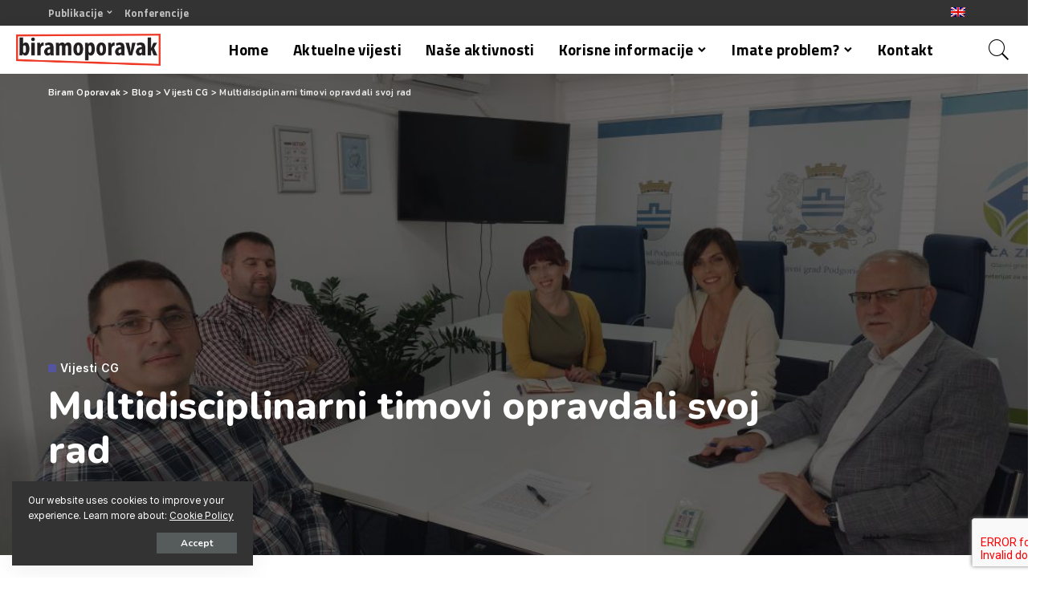

--- FILE ---
content_type: text/html; charset=UTF-8
request_url: https://mail.biramoporavak.com/multidisciplinarni-timovi-opravdali-svoj-rad/
body_size: 26906
content:
<!DOCTYPE html>
<html lang="en-US">

<head>
	<meta charset="UTF-8">
	<meta http-equiv="X-UA-Compatible" content="IE=edge">
	<meta name="viewport" content="width=device-width, initial-scale=1">
	<link rel="profile" href="https://gmpg.org/xfn/11">
	<meta name='robots' content='index, follow, max-image-preview:large, max-snippet:-1, max-video-preview:-1' />
<link rel="alternate" hreflang="en" href="https://mail.biramoporavak.com/multidisciplinarni-timovi-opravdali-svoj-rad/" />
<link rel="alternate" hreflang="x-default" href="https://mail.biramoporavak.com/multidisciplinarni-timovi-opravdali-svoj-rad/" />

	<!-- This site is optimized with the Yoast SEO plugin v17.0 - https://yoast.com/wordpress/plugins/seo/ -->
	<title>Multidisciplinarni timovi opravdali svoj rad - Biram Oporavak</title>
	<link rel="canonical" href="https://biramoporavak.com/multidisciplinarni-timovi-opravdali-svoj-rad/" />
	<meta property="og:locale" content="en_US" />
	<meta property="og:type" content="article" />
	<meta property="og:title" content="Multidisciplinarni timovi opravdali svoj rad - Biram Oporavak" />
	<meta property="og:description" content="Sastanak predstavnika Multidisciplinarnih timova i Glavnog grada održan je u prostorijama Kuće zdravlja u Podgorici, 04.10.2022.godine Ispred Glavnog grada sastanku su prisustvovali Ivan Terzić, sekretar Sekretarijata za socijalno staranje, Dijana [&hellip;]" />
	<meta property="og:url" content="https://biramoporavak.com/multidisciplinarni-timovi-opravdali-svoj-rad/" />
	<meta property="og:site_name" content="Biram Oporavak" />
	<meta property="article:publisher" content="https://www.facebook.com/proslavioporavak" />
	<meta property="article:published_time" content="2022-10-06T09:10:50+00:00" />
	<meta property="article:modified_time" content="2022-10-06T09:11:07+00:00" />
	<meta property="og:image" content="https://biramoporavak.com/wp-content/uploads/2022/10/fotka-za-sastanak-sa-glavnim-gradom.jpeg" />
	<meta property="og:image:width" content="1156" />
	<meta property="og:image:height" content="867" />
	<meta name="twitter:card" content="summary_large_image" />
	<meta name="twitter:label1" content="Written by" />
	<meta name="twitter:data1" content="Biram Oporavak" />
	<meta name="twitter:label2" content="Est. reading time" />
	<meta name="twitter:data2" content="1 minute" />
	<script type="application/ld+json" class="yoast-schema-graph">{"@context":"https://schema.org","@graph":[{"@type":"WebSite","@id":"https://www.biramoporavak.me/#website","url":"https://www.biramoporavak.me/","name":"Biram Oporavak","description":"Besplatno savjetovali\u0161te","potentialAction":[{"@type":"SearchAction","target":{"@type":"EntryPoint","urlTemplate":"https://www.biramoporavak.me/?s={search_term_string}"},"query-input":"required name=search_term_string"}],"inLanguage":"en-US"},{"@type":"ImageObject","@id":"https://biramoporavak.com/multidisciplinarni-timovi-opravdali-svoj-rad/#primaryimage","inLanguage":"en-US","url":"https://mail.biramoporavak.com/wp-content/uploads/2022/10/fotka-za-sastanak-sa-glavnim-gradom.jpeg","contentUrl":"https://mail.biramoporavak.com/wp-content/uploads/2022/10/fotka-za-sastanak-sa-glavnim-gradom.jpeg","width":1156,"height":867},{"@type":"WebPage","@id":"https://biramoporavak.com/multidisciplinarni-timovi-opravdali-svoj-rad/#webpage","url":"https://biramoporavak.com/multidisciplinarni-timovi-opravdali-svoj-rad/","name":"Multidisciplinarni timovi opravdali svoj rad - Biram Oporavak","isPartOf":{"@id":"https://www.biramoporavak.me/#website"},"primaryImageOfPage":{"@id":"https://biramoporavak.com/multidisciplinarni-timovi-opravdali-svoj-rad/#primaryimage"},"datePublished":"2022-10-06T09:10:50+00:00","dateModified":"2022-10-06T09:11:07+00:00","author":{"@id":"https://www.biramoporavak.me/#/schema/person/fe818ed3723c19e356dfb9c79c41340b"},"breadcrumb":{"@id":"https://biramoporavak.com/multidisciplinarni-timovi-opravdali-svoj-rad/#breadcrumb"},"inLanguage":"en-US","potentialAction":[{"@type":"ReadAction","target":["https://biramoporavak.com/multidisciplinarni-timovi-opravdali-svoj-rad/"]}]},{"@type":"BreadcrumbList","@id":"https://biramoporavak.com/multidisciplinarni-timovi-opravdali-svoj-rad/#breadcrumb","itemListElement":[{"@type":"ListItem","position":1,"name":"Home","item":"https://mail.biramoporavak.com/"},{"@type":"ListItem","position":2,"name":"Blog","item":"https://mail.biramoporavak.com/blog/"},{"@type":"ListItem","position":3,"name":"Multidisciplinarni timovi opravdali svoj rad"}]},{"@type":"Person","@id":"https://www.biramoporavak.me/#/schema/person/fe818ed3723c19e356dfb9c79c41340b","name":"Biram Oporavak","image":{"@type":"ImageObject","@id":"https://www.biramoporavak.me/#personlogo","inLanguage":"en-US","url":"https://secure.gravatar.com/avatar/58be8d9232c90c7ed80adcb4ce503c49fcd0e214d241c70cc7369a2f6114aa84?s=96&d=mm&r=g","contentUrl":"https://secure.gravatar.com/avatar/58be8d9232c90c7ed80adcb4ce503c49fcd0e214d241c70cc7369a2f6114aa84?s=96&d=mm&r=g","caption":"Biram Oporavak"},"sameAs":["https://biramoporavak.com"],"url":"https://mail.biramoporavak.com/author/biramoporavak/"}]}</script>
	<!-- / Yoast SEO plugin. -->


<link rel='dns-prefetch' href='//www.google.com' />
<link rel='dns-prefetch' href='//biramoporavak.ba' />
<link rel='dns-prefetch' href='//fonts.googleapis.com' />
<link rel="alternate" type="application/rss+xml" title="Biram Oporavak &raquo; Feed" href="https://mail.biramoporavak.com/feed/" />
<link rel="alternate" type="text/calendar" title="Biram Oporavak &raquo; iCal Feed" href="https://mail.biramoporavak.com/events/?ical=1" />
<link rel="alternate" title="oEmbed (JSON)" type="application/json+oembed" href="https://mail.biramoporavak.com/wp-json/oembed/1.0/embed?url=https%3A%2F%2Fmail.biramoporavak.com%2Fmultidisciplinarni-timovi-opravdali-svoj-rad%2F" />
<link rel="alternate" title="oEmbed (XML)" type="text/xml+oembed" href="https://mail.biramoporavak.com/wp-json/oembed/1.0/embed?url=https%3A%2F%2Fmail.biramoporavak.com%2Fmultidisciplinarni-timovi-opravdali-svoj-rad%2F&#038;format=xml" />
<script type="application/ld+json">{"@context":"https://schema.org","@type":"Organization","legalName":"Biram Oporavak","url":"https://mail.biramoporavak.com/","logo":"https://www.biramoporavak.rs/wp-content/uploads/2021/01/BiramOporavak-LOGO.png","sameAs":["https://www.facebook.com/Udru%C5%BEenje-Proslavi-Oporavak-270110593026010","https://www.youtube.com/channel/UC38EwAkBvdiQj1CaaWlr2Mg"]}</script>
<style id='wp-img-auto-sizes-contain-inline-css'>
img:is([sizes=auto i],[sizes^="auto," i]){contain-intrinsic-size:3000px 1500px}
/*# sourceURL=wp-img-auto-sizes-contain-inline-css */
</style>
<link rel='stylesheet' id='pixwell-core-css' href='https://mail.biramoporavak.com/wp-content/plugins/pixwell-core/assets/core.css?ver=6.0' media='all' />
<link rel='stylesheet' id='tribe-common-skeleton-style-css' href='https://mail.biramoporavak.com/wp-content/plugins/the-events-calendar/common/src/resources/css/common-skeleton.min.css?ver=4.13.0.1' media='all' />
<link rel='stylesheet' id='tribe-tooltip-css' href='https://mail.biramoporavak.com/wp-content/plugins/the-events-calendar/common/src/resources/css/tooltip.min.css?ver=4.13.0.1' media='all' />
<style id='wp-emoji-styles-inline-css'>

	img.wp-smiley, img.emoji {
		display: inline !important;
		border: none !important;
		box-shadow: none !important;
		height: 1em !important;
		width: 1em !important;
		margin: 0 0.07em !important;
		vertical-align: -0.1em !important;
		background: none !important;
		padding: 0 !important;
	}
/*# sourceURL=wp-emoji-styles-inline-css */
</style>
<link rel='stylesheet' id='wp-block-library-css' href='https://mail.biramoporavak.com/wp-includes/css/dist/block-library/style.min.css?ver=55dc7d9bc529cd5fadaf4f86236514e2' media='all' />
<style id='global-styles-inline-css'>
:root{--wp--preset--aspect-ratio--square: 1;--wp--preset--aspect-ratio--4-3: 4/3;--wp--preset--aspect-ratio--3-4: 3/4;--wp--preset--aspect-ratio--3-2: 3/2;--wp--preset--aspect-ratio--2-3: 2/3;--wp--preset--aspect-ratio--16-9: 16/9;--wp--preset--aspect-ratio--9-16: 9/16;--wp--preset--color--black: #000000;--wp--preset--color--cyan-bluish-gray: #abb8c3;--wp--preset--color--white: #ffffff;--wp--preset--color--pale-pink: #f78da7;--wp--preset--color--vivid-red: #cf2e2e;--wp--preset--color--luminous-vivid-orange: #ff6900;--wp--preset--color--luminous-vivid-amber: #fcb900;--wp--preset--color--light-green-cyan: #7bdcb5;--wp--preset--color--vivid-green-cyan: #00d084;--wp--preset--color--pale-cyan-blue: #8ed1fc;--wp--preset--color--vivid-cyan-blue: #0693e3;--wp--preset--color--vivid-purple: #9b51e0;--wp--preset--gradient--vivid-cyan-blue-to-vivid-purple: linear-gradient(135deg,rgb(6,147,227) 0%,rgb(155,81,224) 100%);--wp--preset--gradient--light-green-cyan-to-vivid-green-cyan: linear-gradient(135deg,rgb(122,220,180) 0%,rgb(0,208,130) 100%);--wp--preset--gradient--luminous-vivid-amber-to-luminous-vivid-orange: linear-gradient(135deg,rgb(252,185,0) 0%,rgb(255,105,0) 100%);--wp--preset--gradient--luminous-vivid-orange-to-vivid-red: linear-gradient(135deg,rgb(255,105,0) 0%,rgb(207,46,46) 100%);--wp--preset--gradient--very-light-gray-to-cyan-bluish-gray: linear-gradient(135deg,rgb(238,238,238) 0%,rgb(169,184,195) 100%);--wp--preset--gradient--cool-to-warm-spectrum: linear-gradient(135deg,rgb(74,234,220) 0%,rgb(151,120,209) 20%,rgb(207,42,186) 40%,rgb(238,44,130) 60%,rgb(251,105,98) 80%,rgb(254,248,76) 100%);--wp--preset--gradient--blush-light-purple: linear-gradient(135deg,rgb(255,206,236) 0%,rgb(152,150,240) 100%);--wp--preset--gradient--blush-bordeaux: linear-gradient(135deg,rgb(254,205,165) 0%,rgb(254,45,45) 50%,rgb(107,0,62) 100%);--wp--preset--gradient--luminous-dusk: linear-gradient(135deg,rgb(255,203,112) 0%,rgb(199,81,192) 50%,rgb(65,88,208) 100%);--wp--preset--gradient--pale-ocean: linear-gradient(135deg,rgb(255,245,203) 0%,rgb(182,227,212) 50%,rgb(51,167,181) 100%);--wp--preset--gradient--electric-grass: linear-gradient(135deg,rgb(202,248,128) 0%,rgb(113,206,126) 100%);--wp--preset--gradient--midnight: linear-gradient(135deg,rgb(2,3,129) 0%,rgb(40,116,252) 100%);--wp--preset--font-size--small: 13px;--wp--preset--font-size--medium: 20px;--wp--preset--font-size--large: 36px;--wp--preset--font-size--x-large: 42px;--wp--preset--spacing--20: 0.44rem;--wp--preset--spacing--30: 0.67rem;--wp--preset--spacing--40: 1rem;--wp--preset--spacing--50: 1.5rem;--wp--preset--spacing--60: 2.25rem;--wp--preset--spacing--70: 3.38rem;--wp--preset--spacing--80: 5.06rem;--wp--preset--shadow--natural: 6px 6px 9px rgba(0, 0, 0, 0.2);--wp--preset--shadow--deep: 12px 12px 50px rgba(0, 0, 0, 0.4);--wp--preset--shadow--sharp: 6px 6px 0px rgba(0, 0, 0, 0.2);--wp--preset--shadow--outlined: 6px 6px 0px -3px rgb(255, 255, 255), 6px 6px rgb(0, 0, 0);--wp--preset--shadow--crisp: 6px 6px 0px rgb(0, 0, 0);}:where(.is-layout-flex){gap: 0.5em;}:where(.is-layout-grid){gap: 0.5em;}body .is-layout-flex{display: flex;}.is-layout-flex{flex-wrap: wrap;align-items: center;}.is-layout-flex > :is(*, div){margin: 0;}body .is-layout-grid{display: grid;}.is-layout-grid > :is(*, div){margin: 0;}:where(.wp-block-columns.is-layout-flex){gap: 2em;}:where(.wp-block-columns.is-layout-grid){gap: 2em;}:where(.wp-block-post-template.is-layout-flex){gap: 1.25em;}:where(.wp-block-post-template.is-layout-grid){gap: 1.25em;}.has-black-color{color: var(--wp--preset--color--black) !important;}.has-cyan-bluish-gray-color{color: var(--wp--preset--color--cyan-bluish-gray) !important;}.has-white-color{color: var(--wp--preset--color--white) !important;}.has-pale-pink-color{color: var(--wp--preset--color--pale-pink) !important;}.has-vivid-red-color{color: var(--wp--preset--color--vivid-red) !important;}.has-luminous-vivid-orange-color{color: var(--wp--preset--color--luminous-vivid-orange) !important;}.has-luminous-vivid-amber-color{color: var(--wp--preset--color--luminous-vivid-amber) !important;}.has-light-green-cyan-color{color: var(--wp--preset--color--light-green-cyan) !important;}.has-vivid-green-cyan-color{color: var(--wp--preset--color--vivid-green-cyan) !important;}.has-pale-cyan-blue-color{color: var(--wp--preset--color--pale-cyan-blue) !important;}.has-vivid-cyan-blue-color{color: var(--wp--preset--color--vivid-cyan-blue) !important;}.has-vivid-purple-color{color: var(--wp--preset--color--vivid-purple) !important;}.has-black-background-color{background-color: var(--wp--preset--color--black) !important;}.has-cyan-bluish-gray-background-color{background-color: var(--wp--preset--color--cyan-bluish-gray) !important;}.has-white-background-color{background-color: var(--wp--preset--color--white) !important;}.has-pale-pink-background-color{background-color: var(--wp--preset--color--pale-pink) !important;}.has-vivid-red-background-color{background-color: var(--wp--preset--color--vivid-red) !important;}.has-luminous-vivid-orange-background-color{background-color: var(--wp--preset--color--luminous-vivid-orange) !important;}.has-luminous-vivid-amber-background-color{background-color: var(--wp--preset--color--luminous-vivid-amber) !important;}.has-light-green-cyan-background-color{background-color: var(--wp--preset--color--light-green-cyan) !important;}.has-vivid-green-cyan-background-color{background-color: var(--wp--preset--color--vivid-green-cyan) !important;}.has-pale-cyan-blue-background-color{background-color: var(--wp--preset--color--pale-cyan-blue) !important;}.has-vivid-cyan-blue-background-color{background-color: var(--wp--preset--color--vivid-cyan-blue) !important;}.has-vivid-purple-background-color{background-color: var(--wp--preset--color--vivid-purple) !important;}.has-black-border-color{border-color: var(--wp--preset--color--black) !important;}.has-cyan-bluish-gray-border-color{border-color: var(--wp--preset--color--cyan-bluish-gray) !important;}.has-white-border-color{border-color: var(--wp--preset--color--white) !important;}.has-pale-pink-border-color{border-color: var(--wp--preset--color--pale-pink) !important;}.has-vivid-red-border-color{border-color: var(--wp--preset--color--vivid-red) !important;}.has-luminous-vivid-orange-border-color{border-color: var(--wp--preset--color--luminous-vivid-orange) !important;}.has-luminous-vivid-amber-border-color{border-color: var(--wp--preset--color--luminous-vivid-amber) !important;}.has-light-green-cyan-border-color{border-color: var(--wp--preset--color--light-green-cyan) !important;}.has-vivid-green-cyan-border-color{border-color: var(--wp--preset--color--vivid-green-cyan) !important;}.has-pale-cyan-blue-border-color{border-color: var(--wp--preset--color--pale-cyan-blue) !important;}.has-vivid-cyan-blue-border-color{border-color: var(--wp--preset--color--vivid-cyan-blue) !important;}.has-vivid-purple-border-color{border-color: var(--wp--preset--color--vivid-purple) !important;}.has-vivid-cyan-blue-to-vivid-purple-gradient-background{background: var(--wp--preset--gradient--vivid-cyan-blue-to-vivid-purple) !important;}.has-light-green-cyan-to-vivid-green-cyan-gradient-background{background: var(--wp--preset--gradient--light-green-cyan-to-vivid-green-cyan) !important;}.has-luminous-vivid-amber-to-luminous-vivid-orange-gradient-background{background: var(--wp--preset--gradient--luminous-vivid-amber-to-luminous-vivid-orange) !important;}.has-luminous-vivid-orange-to-vivid-red-gradient-background{background: var(--wp--preset--gradient--luminous-vivid-orange-to-vivid-red) !important;}.has-very-light-gray-to-cyan-bluish-gray-gradient-background{background: var(--wp--preset--gradient--very-light-gray-to-cyan-bluish-gray) !important;}.has-cool-to-warm-spectrum-gradient-background{background: var(--wp--preset--gradient--cool-to-warm-spectrum) !important;}.has-blush-light-purple-gradient-background{background: var(--wp--preset--gradient--blush-light-purple) !important;}.has-blush-bordeaux-gradient-background{background: var(--wp--preset--gradient--blush-bordeaux) !important;}.has-luminous-dusk-gradient-background{background: var(--wp--preset--gradient--luminous-dusk) !important;}.has-pale-ocean-gradient-background{background: var(--wp--preset--gradient--pale-ocean) !important;}.has-electric-grass-gradient-background{background: var(--wp--preset--gradient--electric-grass) !important;}.has-midnight-gradient-background{background: var(--wp--preset--gradient--midnight) !important;}.has-small-font-size{font-size: var(--wp--preset--font-size--small) !important;}.has-medium-font-size{font-size: var(--wp--preset--font-size--medium) !important;}.has-large-font-size{font-size: var(--wp--preset--font-size--large) !important;}.has-x-large-font-size{font-size: var(--wp--preset--font-size--x-large) !important;}
/*# sourceURL=global-styles-inline-css */
</style>

<style id='classic-theme-styles-inline-css'>
/*! This file is auto-generated */
.wp-block-button__link{color:#fff;background-color:#32373c;border-radius:9999px;box-shadow:none;text-decoration:none;padding:calc(.667em + 2px) calc(1.333em + 2px);font-size:1.125em}.wp-block-file__button{background:#32373c;color:#fff;text-decoration:none}
/*# sourceURL=/wp-includes/css/classic-themes.min.css */
</style>
<link rel='stylesheet' id='contact-form-7-css' href='https://mail.biramoporavak.com/wp-content/plugins/contact-form-7/includes/css/styles.css?ver=5.4.2' media='all' />
<link rel='stylesheet' id='dashicons-css' href='https://mail.biramoporavak.com/wp-includes/css/dashicons.min.css?ver=55dc7d9bc529cd5fadaf4f86236514e2' media='all' />
<link rel='stylesheet' id='post-views-counter-frontend-css' href='https://mail.biramoporavak.com/wp-content/plugins/post-views-counter/css/frontend.css?ver=1.3.4' media='all' />
<link rel='stylesheet' id='rs-plugin-settings-css' href='https://mail.biramoporavak.com/wp-content/plugins/revslider/public/assets/css/rs6.css?ver=6.3.6' media='all' />
<style id='rs-plugin-settings-inline-css'>
#rs-demo-id {}
/*# sourceURL=rs-plugin-settings-inline-css */
</style>
<link rel='stylesheet' id='wpml-legacy-horizontal-list-0-css' href='//mail.biramoporavak.com/wp-content/plugins/sitepress-multilingual-cms/templates/language-switchers/legacy-list-horizontal/style.min.css?ver=1' media='all' />
<link rel='stylesheet' id='wp-mapit-leaflet-css-css' href='https://mail.biramoporavak.com/wp-content/plugins/wp-mapit/wp_mapit/css/leaflet.css?ver=55dc7d9bc529cd5fadaf4f86236514e2' media='all' />
<link rel='stylesheet' id='wp-mapit-leaflet-responsive-popup-css-css' href='https://mail.biramoporavak.com/wp-content/plugins/wp-mapit/wp_mapit/css/leaflet.responsive.popup.css?ver=55dc7d9bc529cd5fadaf4f86236514e2' media='all' />
<link rel='stylesheet' id='wp-mapit-leaflet-gesture-handling-css-css' href='https://mail.biramoporavak.com/wp-content/plugins/wp-mapit/wp_mapit/css/leaflet-gesture-handling.css?ver=55dc7d9bc529cd5fadaf4f86236514e2' media='all' />
<link rel='stylesheet' id='wp-mapit-leaflet-fullscreen-css-css' href='https://mail.biramoporavak.com/wp-content/plugins/wp-mapit/wp_mapit/css/leaflet.fullscreen.css?ver=55dc7d9bc529cd5fadaf4f86236514e2' media='all' />
<link rel='stylesheet' id='wp-mapit-css-css' href='https://mail.biramoporavak.com/wp-content/plugins/wp-mapit/wp_mapit/css/wp_mapit.css?ver=55dc7d9bc529cd5fadaf4f86236514e2' media='all' />
<link rel='stylesheet' id='pixwell-main-css' href='https://mail.biramoporavak.com/wp-content/themes/pixwell/assets/css/main.css?ver=6.0' media='all' />
<link rel='stylesheet' id='pixwell-style-css' href='https://mail.biramoporavak.com/wp-content/themes/pixwell-child/style.css?ver=6.0' media='all' />
<style id='pixwell-style-inline-css'>
html {font-family:Inter,Arial, Helvetica, sans-serif;font-weight:400;font-size:15px;}h1, .h1 {font-family:Nunito;font-weight:800;}h2, .h2 {font-family:Nunito;font-weight:800;}h3, .h3 {font-family:Nunito;font-weight:800;}h4, .h4 {font-family:Nunito;font-weight:700;}h5, .h5 {font-family:Nunito;font-weight:700;}h6, .h6 {font-family:Nunito;font-weight:700;}.single-tagline h6 {font-family:Inter;font-weight:700;}.p-wrap .entry-summary, .twitter-content.entry-summary, .author-description, .rssSummary, .rb-sdesc {font-family:Inter,Arial, Helvetica, sans-serif;font-weight:400;font-size:14px;}.p-cat-info {font-family:Inter;font-weight:600;font-size:14px;}.p-meta-info, .wp-block-latest-posts__post-date {font-family:Inter;font-weight:400;text-transform:uppercase;font-size:10px;letter-spacing:-.5px;}.meta-info-author.meta-info-el {font-family:Inter;font-weight:600;text-transform:uppercase;font-size:10px;letter-spacing:-.5px;}.breadcrumb {font-family:Nunito;font-weight:700;font-size:11px;}.footer-menu-inner {}.topbar-wrap {font-family:Titillium Web;font-weight:700;}.topbar-menu-wrap {font-family:Titillium Web;font-weight:700;}.main-menu > li > a, .off-canvas-menu > li > a {font-family:Titillium Web,Arial, Helvetica, sans-serif;font-weight:700;font-size:19px;}.main-menu .sub-menu:not(.sub-mega), .off-canvas-menu .sub-menu {font-family:Titillium Web,Arial, Helvetica, sans-serif;font-weight:600;font-size:16px;}.is-logo-text .logo-title {font-family:Nunito;font-weight:800;}.block-title, .block-header .block-title {font-family:Nunito;font-weight:700;}.ajax-quick-filter, .block-view-more {font-family:Inter;font-weight:600;font-size:12px;}.widget-title {font-family:Nunito;font-weight:700;}body .widget.widget_nav_menu .menu-item {font-family:Inter;font-weight:500;font-size:13px;}body.boxed {background-color : #fafafa;background-repeat : no-repeat;background-size : cover;background-attachment : fixed;background-position : center center;}.header-6 .banner-wrap {}.footer-wrap {background-color : #ffffff;background-repeat : no-repeat;background-size : cover;background-attachment : inherit;background-position : center bottom;}.topline-wrap {height: 5px}.navbar-wrap:not(.transparent-navbar-wrap), #mobile-sticky-nav, #amp-navbar {color: #000000;}.fw-mega-cat.is-dark-text { color: #333; }.header-wrap .navbar-wrap:not(.transparent-navbar-wrap) .cart-counter, .header-wrap:not(.header-float) .navbar-wrap .rb-counter,.header-wrap:not(.header-float) .is-light-text .rb-counter, .header-float .section-sticky .rb-counter {background-color: #000000;}.header-5 .btn-toggle-wrap, .header-5 .section-sticky .logo-wrap,.header-5 .main-menu > li > a, .header-5 .navbar-right {color: #000000;}.navbar-wrap .navbar-social a:hover {color: #000000;opacity: .7; }.main-menu .sub-menu {background-color: #f5f6fb;background-image: linear-gradient(90deg, #f5f6fb, #f5f6fb);}.main-menu .sub-menu:not(.mega-category) { color: #000000;}.main-menu > li.menu-item-has-children > .sub-menu:before {display: none;}.main-menu > li > a:hover, .nav-search-link:hover,.main-menu > li.current-menu-item > a, .header-wrap .cart-link:hover {color: #ec1c24;}.main-menu > li>  a > span:before {display: none; }.navbar-wrap .navbar-social a:hover {color: #ec1c24;opacity: 1; }.main-menu .sub-menu a:not(.p-url):hover > span {color: #ec1c24;}.main-menu a > span:before {display: none; }.mobile-nav-inner {background-color: #211c22;color: #ffffff;}@media only screen and (max-width: 991px) {.navbar-border-holder { border: none }}@media only screen and (max-width: 991px) {.navbar-border-holder { border-color: #ffffff }}.off-canvas-header { background-color: #211c22}.off-canvas-header { background-image: url("https://export.themeruby.com/tf01/application/wp-content/uploads/sites/23/2020/06/ls-bg.jpg")}.off-canvas-wrap, .amp-canvas-wrap { background-color: #211c22 !important; }a.off-canvas-logo img { max-height: 80px; }.header-float .navbar-inner { border-bottom: none; }.navbar-border-holder {border-width: 2px; }input[type="submit"]:hover, input[type="submit"]:focus, button:hover, button:focus,input[type="button"]:hover, input[type="button"]:focus,.post-edit-link:hover, a.pagination-link:hover, a.page-numbers:hover,.post-page-numbers:hover, a.loadmore-link:hover, .pagination-simple .page-numbers:hover,#off-canvas-close-btn:hover, .off-canvas-subscribe a, .block-header-3 .block-title:before,.cookie-accept:hover, .entry-footer a:hover, .box-comment-btn:hover,a.comment-reply-link:hover, .review-info, .entry-content a.wp-block-button__link:hover,#wp-calendar tbody a:hover, .instagram-box.box-intro:hover, .banner-btn a, .headerstrip-btn a,.is-light-text .widget:not(.woocommerce) .count,.rb-newsletter.is-light-text button.newsletter-submit,.cat-icon-round .cat-info-el, .cat-icon-radius .cat-info-el,.cat-icon-square .cat-info-el:before, .entry-content .wpcf7 label:before,body .cooked-recipe-directions .cooked-direction-number, span.cooked-taxonomy a:hover,.widget_categories a:hover .count, .widget_archive a:hover .count,.wp-block-categories-list a:hover .count, .wp-block-categories-list a:hover .count,.entry-content .wp-block-file .wp-block-file__button, #wp-calendar td#today,.mfp-close:hover, .is-light-text .mfp-close:hover, #rb-close-newsletter:hover,.tagcloud a:hover, .tagcloud a:focus, .is-light-text .tagcloud a:hover, .is-light-text .tagcloud a:focus,input[type="checkbox"].newsletter-checkbox:checked + label:before, .cta-btn.is-bg,.rb-mailchimp .mc4wp-form-fields input[type="submit"], .is-light-text .w-footer .mc4wp-form-fields input[type="submit"],.statics-el:first-child .inner, .table-link a:before{ background-color: #53559e}.page-edit-link:hover, .rb-menu > li.current-menu-item > a > span:before,.p-url:hover, .p-url:focus, .p-wrap .p-url:hover,.p-wrap .p-url:focus, .p-link:hover span, .p-link:hover i,.meta-info-el a:hover, .sponsor-label, .block-header-3 .block-title:before,.subscribe-box .mc4wp-form-fields input[type="submit"]:hover + i,.entry-content p a:not(button), .comment-content a,.author-title a, .logged-in-as a:hover, .comment-list .logged-in-as a:hover,.gallery-list-label a:hover, .review-el .review-stars,.share-total, .breadcrumb a:hover, span.not-found-label, .return-home:hover, .section-not-found .page-content .return-home:hover,.subscribe-box .rb-newsletter.is-light-text button.newsletter-submit-icon:hover,.subscribe-box .rb-newsletter button.newsletter-submit-icon:hover,.fw-category-1 .cat-list-item:hover .cat-list-name, .fw-category-1.is-light-text .cat-list-item:hover .cat-list-name,body .cooked-icon-recipe-icon, .comment-list .comment-reply-title small a:hover,.widget_pages a:hover, .widget_meta a:hover, .widget_categories a:hover,.entry-content .wp-block-categories-list a:hover, .entry-content .wp-block-archives-list a:hover,.widget_archive a:hover, .widget.widget_nav_menu a:hover,  .p-grid-4.is-pop-style .p-header .counter-index,.twitter-content.entry-summary a:hover,.read-it-later:hover, .read-it-later:focus, .address-info a:hover,.gallery-popup-content .image-popup-description a:hover, .gallery-popup-content .image-popup-description a:focus,.entry-content ul.wp-block-latest-posts a:hover, .widget_recent_entries a:hover, .recentcomments a:hover, a.rsswidget:hover,.entry-content .wp-block-latest-comments__comment-meta a:hover,.entry-content .cooked-recipe-info .cooked-author a:hover, .entry-content a:not(button), .comment-content a,.about-desc a:hover, .is-light-text .about-desc a:hover, .portfolio-info-el:hover,.portfolio-nav a:hover, .portfolio-nav-next a:hover > i, .hbox-tagline span, .hbox-title span, .cta-tagline span, .cta-title span,.block-header-7 .block-header .block-title:first-letter, .rbc-sidebar .about-bio p a{ color: #53559e}.is-style-outline a.wp-block-button__link:hover{ color: #53559e!important}a.comment-reply-link:hover, .navbar-holder.is-light-text .header-lightbox,input[type="checkbox"].newsletter-checkbox:checked + label:before, .cat-icon-line .cat-info-el{ border-color: #53559e}.is-color .social-link-1.social-link-custom  { background-color: #111111; }.is-icon .social-link-1:hover  { color: #111111; }.category .category-header .header-holder{ background-color: #211c22}.comment-content, .single-bottom-share a:nth-child(1) span, .single-bottom-share a:nth-child(2) span, p.logged-in-as, .rb-sdecs,.deal-module .deal-description, .author-description { font-size: 14px; }.tipsy, .additional-meta, .sponsor-label, .sponsor-link, .entry-footer .tag-label,.box-nav .nav-label, .left-article-label, .share-label, .rss-date,.wp-block-latest-posts__post-date, .wp-block-latest-comments__comment-date,.image-caption, .wp-caption-text, .gallery-caption, .entry-content .wp-block-audio figcaption,.entry-content .wp-block-video figcaption, .entry-content .wp-block-image figcaption,.entry-content .wp-block-gallery .blocks-gallery-image figcaption,.entry-content .wp-block-gallery .blocks-gallery-item figcaption,.subscribe-content .desc, .follower-el .right-el, .author-job, .comment-metadata{ font-family: Inter; }.tipsy, .additional-meta, .sponsor-label, .entry-footer .tag-label,.box-nav .nav-label, .left-article-label, .share-label, .rss-date,.wp-block-latest-posts__post-date, .wp-block-latest-comments__comment-date,.image-caption, .wp-caption-text, .gallery-caption, .entry-content .wp-block-audio figcaption,.entry-content .wp-block-video figcaption, .entry-content .wp-block-image figcaption,.entry-content .wp-block-gallery .blocks-gallery-image figcaption,.entry-content .wp-block-gallery .blocks-gallery-item figcaption,.subscribe-content .desc, .follower-el .right-el, .author-job, .comment-metadata{ font-weight: 400; }.tipsy, .additional-meta, .sponsor-label, .sponsor-link, .entry-footer .tag-label,.box-nav .nav-label, .left-article-label, .share-label, .rss-date,.wp-block-latest-posts__post-date, .wp-block-latest-comments__comment-date,.subscribe-content .desc, .author-job{ font-size: 10px; }.image-caption, .wp-caption-text, .gallery-caption, .entry-content .wp-block-audio figcaption,.entry-content .wp-block-video figcaption, .entry-content .wp-block-image figcaption,.entry-content .wp-block-gallery .blocks-gallery-image figcaption,.entry-content .wp-block-gallery .blocks-gallery-item figcaption,.comment-metadata, .follower-el .right-el{ font-size: 11px; }.tipsy, .additional-meta, .sponsor-label, .entry-footer .tag-label,.box-nav .nav-label, .left-article-label, .share-label, .rss-date,.wp-block-latest-posts__post-date, .wp-block-latest-comments__comment-date,.image-caption, .wp-caption-text, .gallery-caption, .entry-content .wp-block-audio figcaption,.entry-content .wp-block-video figcaption, .entry-content .wp-block-image figcaption,.entry-content .wp-block-gallery .blocks-gallery-image figcaption,.entry-content .wp-block-gallery .blocks-gallery-item figcaption,.subscribe-content .desc, .follower-el .right-el, .author-job, .comment-metadata{ letter-spacing: -.5px; }.tipsy, .additional-meta, .sponsor-label, .entry-footer .tag-label,.box-nav .nav-label, .left-article-label, .share-label, .rss-date,.wp-block-latest-posts__post-date, .wp-block-latest-comments__comment-date,.image-caption, .wp-caption-text, .gallery-caption, .entry-content .wp-block-audio figcaption,.entry-content .wp-block-video figcaption, .entry-content .wp-block-image figcaption,.entry-content .wp-block-gallery .blocks-gallery-image figcaption,.entry-content .wp-block-gallery .blocks-gallery-item figcaption,.subscribe-content .desc, .follower-el .right-el, .author-job, .comment-metadata{ text-transform: uppercase; }.sponsor-link{ font-family: Inter; }.sponsor-link{ font-weight: 600; }.sponsor-link{ letter-spacing: -.5px; }.sponsor-link{ text-transform: uppercase; }.entry-footer a, .tagcloud a, .entry-footer .source, .entry-footer .via-el{ font-family: Inter; }.entry-footer a, .tagcloud a, .entry-footer .source, .entry-footer .via-el{ font-weight: 600; }.entry-footer a, .tagcloud a, .entry-footer .source, .entry-footer .via-el{ font-size: 14px !important; }.p-link, .rb-cookie .cookie-accept, a.comment-reply-link, .comment-list .comment-reply-title small a,.banner-btn a, .headerstrip-btn a, input[type="submit"], button, .pagination-wrap, .cta-btn, .rb-btn{ font-family: Nunito; }.p-link, .rb-cookie .cookie-accept, a.comment-reply-link, .comment-list .comment-reply-title small a,.banner-btn a, .headerstrip-btn a, input[type="submit"], button, .pagination-wrap, .cta-btn, .rb-btn{ font-weight: 700; }select, textarea, input[type="text"], input[type="tel"], input[type="email"], input[type="url"],input[type="search"], input[type="number"]{ font-family: Nunito; }select, textarea, input[type="text"], input[type="tel"], input[type="email"], input[type="url"],input[type="search"], input[type="number"]{ font-weight: 400; }.footer-menu-inner, .widget_recent_comments .recentcomments > a:last-child,.wp-block-latest-comments__comment-link, .wp-block-latest-posts__list a,.widget_recent_entries li, .wp-block-quote *:not(cite), blockquote *:not(cite), .widget_rss li,.wp-block-latest-posts li, .wp-block-latest-comments__comment-link{ font-family: Nunito; }.footer-menu-inner, .widget_recent_comments .recentcomments > a:last-child,.wp-block-latest-comments__comment-link, .wp-block-latest-posts__list a,.widget_recent_entries li, .wp-block-quote *:not(cite), blockquote *:not(cite), .widget_rss li,.wp-block-latest-posts li, .wp-block-latest-comments__comment-link{ font-weight: 800; } .widget_pages .page_item, .widget_meta li,.widget_categories .cat-item, .widget_archive li, .widget.widget_nav_menu .menu-item,.wp-block-archives-list li, .wp-block-categories-list li{ font-family: Titillium Web; }.widget_pages .page_item, .widget_meta li,.widget_categories .cat-item, .widget_archive li, .widget.widget_nav_menu .menu-item,.wp-block-archives-list li, .wp-block-categories-list li{ font-size: 16px; }.widget_pages .page_item, .widget_meta li,.widget_categories .cat-item, .widget_archive li, .widget.widget_nav_menu .menu-item,.wp-block-archives-list li, .wp-block-categories-list li{ font-weight: 600; }@media only screen and (max-width: 767px) {.entry-content { font-size: .90rem; }.p-wrap .entry-summary, .twitter-content.entry-summary, .element-desc, .subscribe-description, .rb-sdecs,.copyright-inner > *, .summary-content, .pros-cons-wrap ul li,.gallery-popup-content .image-popup-description > *{ font-size: .76rem; }}@media only screen and (max-width: 767px) {.comment-content, .single-bottom-share a:nth-child(1) span, .single-bottom-share a:nth-child(2) span, p.logged-in-as,.deal-module .deal-description, .p-wrap .entry-summary, .twitter-content.entry-summary, .author-description, .rssSummary, .rb-sdecs{ font-size: 13px !important; }}h1, .h1, h1.single-title {font-size: 48px; }h2, .h2 {font-size: 30px; }h3, .h3 {font-size: 20px; }h4, .h4 {font-size: 18px; }h5, .h5 {font-size: 15px; }h6, .h6 {font-size: 14px; }@media only screen and (max-width: 1024px) {h1, .h1, h1.single-title {font-size: 38px; }h2, .h2 {font-size: 26px; }h3, .h3 {font-size: 18px; }h4, .h4 {font-size: 16px; }h5, .h5 {font-size: 14px; }h6, .h6 {font-size: 13px; }}@media only screen and (max-width: 991px) {h1, .h1, h1.single-title {font-size: 38px; }h2, .h2 {font-size: 26px; }h3, .h3 {font-size: 18px; }h4, .h4 {font-size: 16px; }h5, .h5 {font-size: 14px; }h6, .h6 {font-size: 13px; }}@media only screen and (max-width: 767px) {h1, .h1, h1.single-title {font-size: 34px; }h2, .h2 {font-size: 22px; }h3, .h3 {font-size: 18px; }h4, .h4 {font-size: 15px; }h5, .h5 {font-size: 14px; }h6, .h6 {font-size: 13px; }}
/*# sourceURL=pixwell-style-inline-css */
</style>
<link rel='stylesheet' id='newsletter-css' href='https://mail.biramoporavak.com/wp-content/plugins/newsletter/style.css?ver=7.1.2' media='all' />
<link rel='stylesheet' id='redux-google-fonts-pixwell_theme_options-css' href='https://fonts.googleapis.com/css?family=Nunito%3A800%2C700%2C400%7CTitillium+Web%3A200%2C300%2C400%2C600%2C700%2C900%2C200italic%2C300italic%2C400italic%2C600italic%2C700italic%7CInter%3A100%2C200%2C300%2C400%2C500%2C600%2C700%2C800%2C900&#038;font-display=swap&#038;ver=1769126852' media='all' />
<script src="https://mail.biramoporavak.com/wp-includes/js/jquery/jquery.min.js?ver=3.7.1" id="jquery-core-js"></script>
<script src="https://mail.biramoporavak.com/wp-includes/js/jquery/jquery-migrate.min.js?ver=3.4.1" id="jquery-migrate-js"></script>
<script src="https://mail.biramoporavak.com/wp-content/plugins/revslider/public/assets/js/rbtools.min.js?ver=6.3.6" id="tp-tools-js"></script>
<script src="https://mail.biramoporavak.com/wp-content/plugins/revslider/public/assets/js/rs6.min.js?ver=6.3.6" id="revmin-js"></script>
<script src="https://mail.biramoporavak.com/wp-content/plugins/wp-mapit/wp_mapit/js/leaflet.js?ver=55dc7d9bc529cd5fadaf4f86236514e2" id="wp-mapit-leaflet-js-js"></script>
<script src="https://mail.biramoporavak.com/wp-content/plugins/wp-mapit/wp_mapit/js/leaflet.responsive.popup.js?ver=55dc7d9bc529cd5fadaf4f86236514e2" id="wp-mapit-leaflet-responsive-popup-js-js"></script>
<script src="https://mail.biramoporavak.com/wp-content/plugins/wp-mapit/wp_mapit/js/leaflet-gesture-handling.js?ver=55dc7d9bc529cd5fadaf4f86236514e2" id="wp-mapit-leaflet-gesture-handling-js-js"></script>
<script src="https://mail.biramoporavak.com/wp-content/plugins/wp-mapit/wp_mapit/js/Leaflet.fullscreen.min.js?ver=55dc7d9bc529cd5fadaf4f86236514e2" id="wp-mapit-leaflet-fullscreen-js-js"></script>
<script id="wp-mapit-js-js-extra">
var wp_mapit = {"plugin_attribution":"\u003Cstrong\u003EDeveloped by \u003Ca href=\"http://wp-mapit.phpwebdev.in\"\u003EWP MAPIT\u003C/a\u003E\u003C/strong\u003E | "};
//# sourceURL=wp-mapit-js-js-extra
</script>
<script src="https://mail.biramoporavak.com/wp-content/plugins/wp-mapit/wp_mapit/js/wp_mapit.js?ver=55dc7d9bc529cd5fadaf4f86236514e2" id="wp-mapit-js-js"></script>
<script src="https://mail.biramoporavak.com/wp-content/plugins/wp-mapit/wp_mapit/js/wp_mapit_multipin.js?ver=55dc7d9bc529cd5fadaf4f86236514e2" id="wp-mapit-multipin-js-js"></script>
<script id="wpml-xdomain-data-js-extra">
var wpml_xdomain_data = {"css_selector":"wpml-ls-item","ajax_url":"https://mail.biramoporavak.com/wp-admin/admin-ajax.php","current_lang":"en"};
//# sourceURL=wpml-xdomain-data-js-extra
</script>
<script src="https://mail.biramoporavak.com/wp-content/plugins/sitepress-multilingual-cms/res/js/xdomain-data.js?ver=4.5.12" id="wpml-xdomain-data-js"></script>
<link rel="https://api.w.org/" href="https://mail.biramoporavak.com/wp-json/" /><link rel="alternate" title="JSON" type="application/json" href="https://mail.biramoporavak.com/wp-json/wp/v2/posts/19320" /><link rel="EditURI" type="application/rsd+xml" title="RSD" href="https://mail.biramoporavak.com/xmlrpc.php?rsd" />

<link rel='shortlink' href='https://mail.biramoporavak.com/?p=19320' />
<meta name="generator" content="WPML ver:4.5.12 stt:6,1,49;" />
<script type="application/ld+json">{"@context":"https://schema.org","@type":"WebSite","@id":"https://mail.biramoporavak.com/#website","url":"https://mail.biramoporavak.com/","name":"Biram Oporavak","potentialAction":{"@type":"SearchAction","target":"https://mail.biramoporavak.com/?s={search_term_string}","query-input":"required name=search_term_string"}}</script>
<meta name="tec-api-version" content="v1"><meta name="tec-api-origin" content="https://mail.biramoporavak.com"><link rel="https://theeventscalendar.com/" href="https://mail.biramoporavak.com/wp-json/tribe/events/v1/" />
			<style type="text/css">
				#wp-admin-bar-pvc-post-views .pvc-graph-container { padding-top: 6px; padding-bottom: 6px; position: relative; display: block; height: 100%; box-sizing: border-box; }
				#wp-admin-bar-pvc-post-views .pvc-line-graph {
					display: inline-block;
					width: 1px;
					margin-right: 1px;
					background-color: #ccc;
					vertical-align: baseline;
				}
				#wp-admin-bar-pvc-post-views .pvc-line-graph:hover { background-color: #eee; }
				#wp-admin-bar-pvc-post-views .pvc-line-graph-0 { height: 1% }
				#wp-admin-bar-pvc-post-views .pvc-line-graph-1 { height: 5% }
				#wp-admin-bar-pvc-post-views .pvc-line-graph-2 { height: 10% }
				#wp-admin-bar-pvc-post-views .pvc-line-graph-3 { height: 15% }
				#wp-admin-bar-pvc-post-views .pvc-line-graph-4 { height: 20% }
				#wp-admin-bar-pvc-post-views .pvc-line-graph-5 { height: 25% }
				#wp-admin-bar-pvc-post-views .pvc-line-graph-6 { height: 30% }
				#wp-admin-bar-pvc-post-views .pvc-line-graph-7 { height: 35% }
				#wp-admin-bar-pvc-post-views .pvc-line-graph-8 { height: 40% }
				#wp-admin-bar-pvc-post-views .pvc-line-graph-9 { height: 45% }
				#wp-admin-bar-pvc-post-views .pvc-line-graph-10 { height: 50% }
				#wp-admin-bar-pvc-post-views .pvc-line-graph-11 { height: 55% }
				#wp-admin-bar-pvc-post-views .pvc-line-graph-12 { height: 60% }
				#wp-admin-bar-pvc-post-views .pvc-line-graph-13 { height: 65% }
				#wp-admin-bar-pvc-post-views .pvc-line-graph-14 { height: 70% }
				#wp-admin-bar-pvc-post-views .pvc-line-graph-15 { height: 75% }
				#wp-admin-bar-pvc-post-views .pvc-line-graph-16 { height: 80% }
				#wp-admin-bar-pvc-post-views .pvc-line-graph-17 { height: 85% }
				#wp-admin-bar-pvc-post-views .pvc-line-graph-18 { height: 90% }
				#wp-admin-bar-pvc-post-views .pvc-line-graph-19 { height: 95% }
				#wp-admin-bar-pvc-post-views .pvc-line-graph-20 { height: 100% }
			</style><meta name="generator" content="Powered by Slider Revolution 6.3.6 - responsive, Mobile-Friendly Slider Plugin for WordPress with comfortable drag and drop interface." />
<script type="application/ld+json">{"@context":"http://schema.org","@type":"BreadcrumbList","itemListElement":[{"@type":"ListItem","position":1,"item":{"@id":"https://mail.biramoporavak.com/multidisciplinarni-timovi-opravdali-svoj-rad/","name":"Multidisciplinarni timovi opravdali svoj rad"}},{"@type":"ListItem","position":2,"item":{"@id":"https://mail.biramoporavak.com/category/vijesti-cg-3/","name":"Vijesti CG"}},{"@type":"ListItem","position":3,"item":{"@id":"https://mail.biramoporavak.com/blog/","name":"Blog"}},{"@type":"ListItem","position":4,"item":{"@id":"https://mail.biramoporavak.com","name":"Biram Oporavak"}}]}</script>
<link rel="icon" href="https://mail.biramoporavak.com/wp-content/uploads/2021/04/cropped-favicon-32x32.png" sizes="32x32" />
<link rel="icon" href="https://mail.biramoporavak.com/wp-content/uploads/2021/04/cropped-favicon-192x192.png" sizes="192x192" />
<link rel="apple-touch-icon" href="https://mail.biramoporavak.com/wp-content/uploads/2021/04/cropped-favicon-180x180.png" />
<meta name="msapplication-TileImage" content="https://mail.biramoporavak.com/wp-content/uploads/2021/04/cropped-favicon-270x270.png" />
<script type="text/javascript">function setREVStartSize(e){
			//window.requestAnimationFrame(function() {				 
				window.RSIW = window.RSIW===undefined ? window.innerWidth : window.RSIW;	
				window.RSIH = window.RSIH===undefined ? window.innerHeight : window.RSIH;	
				try {								
					var pw = document.getElementById(e.c).parentNode.offsetWidth,
						newh;
					pw = pw===0 || isNaN(pw) ? window.RSIW : pw;
					e.tabw = e.tabw===undefined ? 0 : parseInt(e.tabw);
					e.thumbw = e.thumbw===undefined ? 0 : parseInt(e.thumbw);
					e.tabh = e.tabh===undefined ? 0 : parseInt(e.tabh);
					e.thumbh = e.thumbh===undefined ? 0 : parseInt(e.thumbh);
					e.tabhide = e.tabhide===undefined ? 0 : parseInt(e.tabhide);
					e.thumbhide = e.thumbhide===undefined ? 0 : parseInt(e.thumbhide);
					e.mh = e.mh===undefined || e.mh=="" || e.mh==="auto" ? 0 : parseInt(e.mh,0);		
					if(e.layout==="fullscreen" || e.l==="fullscreen") 						
						newh = Math.max(e.mh,window.RSIH);					
					else{					
						e.gw = Array.isArray(e.gw) ? e.gw : [e.gw];
						for (var i in e.rl) if (e.gw[i]===undefined || e.gw[i]===0) e.gw[i] = e.gw[i-1];					
						e.gh = e.el===undefined || e.el==="" || (Array.isArray(e.el) && e.el.length==0)? e.gh : e.el;
						e.gh = Array.isArray(e.gh) ? e.gh : [e.gh];
						for (var i in e.rl) if (e.gh[i]===undefined || e.gh[i]===0) e.gh[i] = e.gh[i-1];
											
						var nl = new Array(e.rl.length),
							ix = 0,						
							sl;					
						e.tabw = e.tabhide>=pw ? 0 : e.tabw;
						e.thumbw = e.thumbhide>=pw ? 0 : e.thumbw;
						e.tabh = e.tabhide>=pw ? 0 : e.tabh;
						e.thumbh = e.thumbhide>=pw ? 0 : e.thumbh;					
						for (var i in e.rl) nl[i] = e.rl[i]<window.RSIW ? 0 : e.rl[i];
						sl = nl[0];									
						for (var i in nl) if (sl>nl[i] && nl[i]>0) { sl = nl[i]; ix=i;}															
						var m = pw>(e.gw[ix]+e.tabw+e.thumbw) ? 1 : (pw-(e.tabw+e.thumbw)) / (e.gw[ix]);					
						newh =  (e.gh[ix] * m) + (e.tabh + e.thumbh);
					}				
					if(window.rs_init_css===undefined) window.rs_init_css = document.head.appendChild(document.createElement("style"));					
					document.getElementById(e.c).height = newh+"px";
					window.rs_init_css.innerHTML += "#"+e.c+"_wrapper { height: "+newh+"px }";				
				} catch(e){
					console.log("Failure at Presize of Slider:" + e)
				}					   
			//});
		  };</script>
</head>
<!-- ANALYTICS TRACKING CODE -->
<input type="hidden" value="language active: EN">
	<!-- Content for EN language here -->

	<!-- Global site tag (gtag.js) - Google Analytics -->
	<script async src="https://www.googletagmanager.com/gtag/js?id=UA-102016412-1"></script>
	<script>
		window.dataLayer = window.dataLayer || [];

		function gtag() {
			dataLayer.push(arguments);
		}
		gtag('js', new Date());

		gtag('config', 'UA-102016412-1');
	</script>

<!--/ ANALYTICS TRACKING CODE -->

<body data-rsssl=1 class="wp-singular post-template-default single single-post postid-19320 single-format-standard wp-embed-responsive wp-theme-pixwell wp-child-theme-pixwell-child tribe-no-js elementor-default elementor-kit-1562 is-single-2 sticky-nav is-tooltips is-backtop block-header-3 w-header-1 cat-icon-square is-parallax-feat is-fmask mobile-logo-left mh-p-excerpt is-lazyload">
		<div id="site" class="site">
				<aside id="off-canvas-section" class="off-canvas-wrap dark-style is-hidden">
			<div class="close-panel-wrap tooltips-n">
				<a href="#" id="off-canvas-close-btn" title="Close Panel"><i class="btn-close"></i></a>
			</div>
			<div class="off-canvas-holder">
									<div class="off-canvas-header is-light-text">
						<div class="header-inner">
															<a href="https://mail.biramoporavak.com/" class="off-canvas-logo">
									<img src="https://www.biramoporavak.rs/wp-content/uploads/2021/01/BiramOporavak-LOGO.png" alt="Biram Oporavak">
								</a>
														<aside class="inner-bottom">
																	<div class="off-canvas-social">
										<a class="social-link-facebook" title="Facebook" href="https://www.facebook.com/Udru%C5%BEenje-Proslavi-Oporavak-270110593026010" target="_blank" rel="noopener nofollow"><i class="rbi rbi-facebook"></i></a><a class="social-link-youtube" title="YouTube" href="https://www.youtube.com/channel/UC38EwAkBvdiQj1CaaWlr2Mg" target="_blank" rel="noopener nofollow"><i class="rbi rbi-youtube-o"></i></a>									</div>
																	<div class="inner-bottom-right">
										<aside class="bookmark-section">
	<a class="bookmark-link" href="#" title="Bookmarks">
		<span class="bookmark-icon"><i class="rbi rbi-book"></i><span class="bookmark-counter rb-counter">0</span></span>
	</a>
</aside>									</div>
															</aside>
						</div>
					</div>
								<div class="off-canvas-inner is-light-text">
					<nav id="off-canvas-nav" class="off-canvas-nav">
						<ul id="off-canvas-menu" class="off-canvas-menu rb-menu is-clicked"><li id="menu-item-13684" class="menu-item menu-item-type-post_type menu-item-object-page menu-item-home menu-item-13684"><a href="https://mail.biramoporavak.com/"><span>Home</span></a></li>
<li id="menu-item-13685" class="menu-item menu-item-type-taxonomy menu-item-object-category menu-item-13685"><a href="https://mail.biramoporavak.com/category/aktuelne-vijesti-com/"><span>Aktuelne vijesti</span></a></li>
<li id="menu-item-15482" class="menu-item menu-item-type-post_type menu-item-object-page current_page_parent menu-item-15482"><a href="https://mail.biramoporavak.com/blog/"><span>Naše aktivnosti</span></a></li>
<li id="menu-item-13686" class="menu-item menu-item-type-custom menu-item-object-custom menu-item-has-children menu-item-13686"><a href="#"><span>Korisne informacije</span></a>
<ul class="sub-menu">
	<li id="menu-item-13687" class="menu-item menu-item-type-custom menu-item-object-custom menu-item-has-children menu-item-13687"><a href="#"><span>Zloupotreba droga</span></a>
	<ul class="sub-menu">
		<li id="menu-item-13688" class="menu-item menu-item-type-post_type menu-item-object-page menu-item-13688"><a href="https://mail.biramoporavak.com/zloupotreba-marihuane/"><span>Marihuana</span></a></li>
		<li id="menu-item-13689" class="menu-item menu-item-type-post_type menu-item-object-page menu-item-13689"><a href="https://mail.biramoporavak.com/zloupotreba-ekstazija/"><span>Ekstazi</span></a></li>
		<li id="menu-item-13690" class="menu-item menu-item-type-post_type menu-item-object-page menu-item-13690"><a href="https://mail.biramoporavak.com/zloupotreba-kristalnog-meta/"><span>Kristalni meth</span></a></li>
		<li id="menu-item-13691" class="menu-item menu-item-type-post_type menu-item-object-page menu-item-13691"><a href="https://mail.biramoporavak.com/amfetamini/"><span>Amfetamini</span></a></li>
		<li id="menu-item-13692" class="menu-item menu-item-type-post_type menu-item-object-page menu-item-13692"><a href="https://mail.biramoporavak.com/zloupotreba-kokaina/"><span>Kokain</span></a></li>
		<li id="menu-item-13693" class="menu-item menu-item-type-post_type menu-item-object-page menu-item-13693"><a href="https://mail.biramoporavak.com/zloupotreba-cracka/"><span>Crack</span></a></li>
		<li id="menu-item-13694" class="menu-item menu-item-type-post_type menu-item-object-page menu-item-13694"><a href="https://mail.biramoporavak.com/zloupotreba-heroina/"><span>Heroin</span></a></li>
		<li id="menu-item-13695" class="menu-item menu-item-type-post_type menu-item-object-page menu-item-13695"><a href="https://mail.biramoporavak.com/zloupotreba-dmt-a/"><span>DMT</span></a></li>
		<li id="menu-item-13696" class="menu-item menu-item-type-post_type menu-item-object-page menu-item-13696"><a href="https://mail.biramoporavak.com/zloupotreba-psihodelicnih-gljiva/"><span>Gljive</span></a></li>
	</ul>
</li>
	<li id="menu-item-13697" class="menu-item menu-item-type-custom menu-item-object-custom menu-item-has-children menu-item-13697"><a href="#"><span>Zloupotreba lijekova</span></a>
	<ul class="sub-menu">
		<li id="menu-item-13698" class="menu-item menu-item-type-post_type menu-item-object-page menu-item-13698"><a href="https://mail.biramoporavak.com/zloupotreba-metadona/"><span>Zloupotreba Metadona</span></a></li>
		<li id="menu-item-13699" class="menu-item menu-item-type-post_type menu-item-object-page menu-item-13699"><a href="https://mail.biramoporavak.com/zloupotreba-kodeina/"><span>Zloupotreba Kodeina</span></a></li>
		<li id="menu-item-13700" class="menu-item menu-item-type-post_type menu-item-object-page menu-item-13700"><a href="https://mail.biramoporavak.com/zloupotreba-suboxona/"><span>Zloupotreba Suboxona</span></a></li>
		<li id="menu-item-13701" class="menu-item menu-item-type-post_type menu-item-object-page menu-item-13701"><a href="https://mail.biramoporavak.com/zloupotreba-fentanila/"><span>Zloupotreba Fentanila</span></a></li>
		<li id="menu-item-13702" class="menu-item menu-item-type-post_type menu-item-object-page menu-item-13702"><a href="https://mail.biramoporavak.com/zloupotreba-analgetika/"><span>Zloupotreba Analgetika</span></a></li>
		<li id="menu-item-13703" class="menu-item menu-item-type-post_type menu-item-object-page menu-item-13703"><a href="https://mail.biramoporavak.com/zloupotreba-tramadola/"><span>Zloupotreba Tramadola</span></a></li>
		<li id="menu-item-13704" class="menu-item menu-item-type-post_type menu-item-object-page menu-item-13704"><a href="https://mail.biramoporavak.com/zloupotreba-barbiturata/"><span>Zloupotreba Barbiturata</span></a></li>
		<li id="menu-item-13705" class="menu-item menu-item-type-post_type menu-item-object-page menu-item-13705"><a href="https://mail.biramoporavak.com/zloupotreba-benzodiazepina/"><span>Zloupotreba BZO</span></a></li>
		<li id="menu-item-13706" class="menu-item menu-item-type-post_type menu-item-object-page menu-item-13706"><a href="https://mail.biramoporavak.com/zloupotreba-xanaxa/"><span>Zloupotreba Anksiolitika</span></a></li>
	</ul>
</li>
	<li id="menu-item-13707" class="menu-item menu-item-type-custom menu-item-object-custom menu-item-has-children menu-item-13707"><a href="#"><span>Proces oporavka</span></a>
	<ul class="sub-menu">
		<li id="menu-item-13708" class="menu-item menu-item-type-post_type menu-item-object-page menu-item-13708"><a href="https://mail.biramoporavak.com/koncept-oporavka/"><span>Koncept oporavka</span></a></li>
		<li id="menu-item-13709" class="menu-item menu-item-type-post_type menu-item-object-page menu-item-13709"><a href="https://mail.biramoporavak.com/smanjenje-stete/"><span>Smanjenje štete</span></a></li>
		<li id="menu-item-13710" class="menu-item menu-item-type-post_type menu-item-object-page menu-item-13710"><a href="https://mail.biramoporavak.com/supstitucijska-terapija-ost/"><span>Supstitucijska terapija</span></a></li>
		<li id="menu-item-13711" class="menu-item menu-item-type-post_type menu-item-object-page menu-item-13711"><a href="https://mail.biramoporavak.com/detoks-ili-detoksikacija/"><span>Detoks ili detoksikacija</span></a></li>
		<li id="menu-item-13712" class="menu-item menu-item-type-post_type menu-item-object-page menu-item-13712"><a href="https://mail.biramoporavak.com/rehabilitacija/"><span>Rehabilitacija</span></a></li>
		<li id="menu-item-13713" class="menu-item menu-item-type-post_type menu-item-object-page menu-item-13713"><a href="https://mail.biramoporavak.com/resocijalizacija/"><span>Resocijalizacija</span></a></li>
	</ul>
</li>
	<li id="menu-item-13714" class="menu-item menu-item-type-custom menu-item-object-custom menu-item-has-children menu-item-13714"><a href="#"><span>Prevencija</span></a>
	<ul class="sub-menu">
		<li id="menu-item-13715" class="menu-item menu-item-type-post_type menu-item-object-page menu-item-13715"><a href="https://mail.biramoporavak.com/koncept-oporavka/"><span>Koncept oporavka</span></a></li>
		<li id="menu-item-13717" class="menu-item menu-item-type-post_type menu-item-object-page menu-item-13717"><a href="https://mail.biramoporavak.com/zloupotreba-droga-kod-tinejdzera/"><span>Zloupotreba droga kod tinejdžera</span></a></li>
	</ul>
</li>
	<li id="menu-item-13718" class="menu-item menu-item-type-post_type menu-item-object-page menu-item-13718"><a href="https://mail.biramoporavak.com/da-li-sam-ovisan/"><span>Da li sam ovisan?</span></a></li>
</ul>
</li>
<li id="menu-item-13719" class="menu-item menu-item-type-custom menu-item-object-custom menu-item-has-children menu-item-13719"><a href="#"><span>Imate problem?</span></a>
<ul class="sub-menu">
	<li id="menu-item-13720" class="menu-item menu-item-type-custom menu-item-object-custom menu-item-has-children menu-item-13720"><a href="#"><span>U porodici</span></a>
	<ul class="sub-menu">
		<li id="menu-item-13721" class="menu-item menu-item-type-post_type menu-item-object-page menu-item-13721"><a href="https://mail.biramoporavak.com/kako-se-ophoditi/"><span>Kako se ophoditi</span></a></li>
		<li id="menu-item-13722" class="menu-item menu-item-type-post_type menu-item-object-page menu-item-13722"><a href="https://mail.biramoporavak.com/kako-se-ophoditi-2/"><span>Kako razgovarati</span></a></li>
		<li id="menu-item-13724" class="menu-item menu-item-type-post_type menu-item-object-page menu-item-13724"><a href="https://mail.biramoporavak.com/kako-biti-podrska/"><span>Kako biti podrška</span></a></li>
		<li id="menu-item-13723" class="menu-item menu-item-type-post_type menu-item-object-page menu-item-13723"><a href="https://mail.biramoporavak.com/roditelj-ovisnik/"><span>Roditelj ovisnik</span></a></li>
	</ul>
</li>
	<li id="menu-item-13725" class="menu-item menu-item-type-post_type menu-item-object-page menu-item-13725"><a href="https://mail.biramoporavak.com/na-radnom-mjestu/"><span>Na radnom mjestu</span></a></li>
	<li id="menu-item-13726" class="menu-item menu-item-type-post_type menu-item-object-page menu-item-13726"><a href="https://mail.biramoporavak.com/s-prijateljem/"><span>S prijateljem</span></a></li>
</ul>
</li>
<li id="menu-item-15586" class="menu-item menu-item-type-post_type menu-item-object-page menu-item-15586"><a href="https://mail.biramoporavak.com/kontakt/"><span>Kontakt</span></a></li>
</ul>					</nav>
									</div>
			</div>
		</aside>
			<div class="site-outer">
			<div class="site-mask"></div>
			<div class="topbar-wrap">
	<div class="rbc-container">
		<div class="topbar-inner rb-m20-gutter">
			<div class="topbar-left">
								<aside class="topbar-info">
												</aside>
									<nav id="topbar-navigation" class="topbar-menu-wrap">
						<div class="menu-top-bar-menu-en-container"><ul id="topbar-menu" class="topbar-menu rb-menu"><li id="menu-item-13729" class="menu-item menu-item-type-custom menu-item-object-custom menu-item-has-children menu-item-13729"><a href="#"><span>Publikacije</span></a>
<ul class="sub-menu">
	<li id="menu-item-13730" class="menu-item menu-item-type-custom menu-item-object-custom menu-item-13730"><a href="https://biramoporavak.com/wp-content/uploads/2021/02/OPORAVAK-Nas_zajednicki_cilj.pdf"><span>OPORAVAK- Naš zajednički cilj BiH/CG</span></a></li>
	<li id="menu-item-13731" class="menu-item menu-item-type-custom menu-item-object-custom menu-item-13731"><a href="https://biramoporavak.com/wp-content/uploads/2021/02/OPORAVAK-Nas_zajednicki_cilj_SRB.pdf"><span>OPORAVAK- Naš zajednički cilj SRB</span></a></li>
	<li id="menu-item-13732" class="menu-item menu-item-type-custom menu-item-object-custom menu-item-13732"><a href="https://biramoporavak.com/wp-content/uploads/2021/02/RECOVERY-our_common_goal.pdf"><span>RECOVERY- Our common goal ENG</span></a></li>
	<li id="menu-item-21140" class="menu-item menu-item-type-custom menu-item-object-custom menu-item-21140"><a href="https://biramoporavak.com/wp-content/uploads/2023/12/Oporavak-nas-zajednicki-cilj-2-Preporuke-za-profesionalce-WEB.pdf"><span>OPORAVAK- Naš zajednički cilj 2</span></a></li>
	<li id="menu-item-13733" class="menu-item menu-item-type-custom menu-item-object-custom menu-item-13733"><a href="https://biramoporavak.com/wp-content/uploads/2021/02/Mala-knjiga-vjestina-WEB.pdf"><span>Mala knjiga vještina</span></a></li>
	<li id="menu-item-13734" class="menu-item menu-item-type-custom menu-item-object-custom menu-item-13734"><a href="https://biramoporavak.com/wp-content/uploads/2021/02/Sta-ne-raditi-WEB.pdf"><span>Šta ne raditi</span></a></li>
	<li id="menu-item-13735" class="menu-item menu-item-type-custom menu-item-object-custom menu-item-13735"><a href="https://biramoporavak.com/wp-content/uploads/2021/02/Radna-sveska-za-oporavak-WEB.pdf"><span>Radna sveska za oporavak</span></a></li>
</ul>
</li>
<li id="menu-item-13736" class="menu-item menu-item-type-custom menu-item-object-custom menu-item-13736"><a href="https://biramoporavak.com/events"><span>Konferencije</span></a></li>
</ul></div>					</nav>
							</div>
			<div class="topbar-right">
								
<div class="wpml-ls-statics-shortcode_actions wpml-ls wpml-ls-legacy-list-horizontal">
	<ul><li class="wpml-ls-slot-shortcode_actions wpml-ls-item wpml-ls-item-en wpml-ls-current-language wpml-ls-first-item wpml-ls-last-item wpml-ls-item-legacy-list-horizontal">
				<a href="https://mail.biramoporavak.com/multidisciplinarni-timovi-opravdali-svoj-rad/" class="wpml-ls-link">
                                                        <img
            class="wpml-ls-flag"
            src="https://mail.biramoporavak.com/wp-content/plugins/sitepress-multilingual-cms/res/flags/en.png"
            alt="English"
            width=18
            height=12
    /></a>
			</li></ul>
</div>
			</div>
		</div>
	</div>
</div><header id="site-header" class="header-wrap header-8">
	<div class="navbar-outer">
		<div class="navbar-wrap">
				<aside id="mobile-navbar" class="mobile-navbar">
		<div class="mobile-nav-inner rb-p20-gutter">
							<div class="m-nav-centered">
						<aside class="logo-mobile-wrap is-logo-image">
		<a href="https://mail.biramoporavak.com/" class="logo-mobile">
			<img height="524" width="2336" src="https://www.biramoporavak.rs/wp-content/uploads/2021/01/BiramOporavak-LOGO.png" alt="Biram Oporavak">
		</a>
	</aside>
				</div>
				<div class="m-nav-right">
															<div class="mobile-search">
	<a href="#" title="Search" class="search-icon nav-search-link"><i class="rbi rbi-search-light"></i></a>
	<div class="navbar-search-popup header-lightbox">
		<div class="navbar-search-form"><form role="search" method="get" class="search-form" action="https://mail.biramoporavak.com/">
				<label>
					<span class="screen-reader-text">Search for:</span>
					<input type="search" class="search-field" placeholder="Search &hellip;" value="" name="s" />
				</label>
				<input type="submit" class="search-submit" value="Search" />
			</form></div>
	</div>
</div>
											<a href="#" class="off-canvas-trigger btn-toggle-wrap"><span class="btn-toggle"><span class="off-canvas-toggle"><span class="icon-toggle"></span></span></span></a>
									</div>
					</div>
	</aside>
		<aside id="mobile-sticky-nav" class="mobile-sticky-nav">
		<div class="mobile-navbar mobile-sticky-inner">
			<div class="mobile-nav-inner rb-p20-gutter">
									<div class="m-nav-centered">
							<aside class="logo-mobile-wrap is-logo-image">
		<a href="https://mail.biramoporavak.com/" class="logo-mobile">
			<img height="524" width="2336" src="https://www.biramoporavak.rs/wp-content/uploads/2021/01/BiramOporavak-LOGO.png" alt="Biram Oporavak">
		</a>
	</aside>
					</div>
					<div class="m-nav-right">
																		<div class="mobile-search">
	<a href="#" title="Search" class="search-icon nav-search-link"><i class="rbi rbi-search-light"></i></a>
	<div class="navbar-search-popup header-lightbox">
		<div class="navbar-search-form"><form role="search" method="get" class="search-form" action="https://mail.biramoporavak.com/">
				<label>
					<span class="screen-reader-text">Search for:</span>
					<input type="search" class="search-field" placeholder="Search &hellip;" value="" name="s" />
				</label>
				<input type="submit" class="search-submit" value="Search" />
			</form></div>
	</div>
</div>
													<a href="#" class="off-canvas-trigger btn-toggle-wrap"><span class="btn-toggle"><span class="off-canvas-toggle"><span class="icon-toggle"></span></span></span></a>
											</div>
							</div>
		</div>
	</aside>
			<div class="navbar-holder">
				<div class="rb-m20-gutter navbar-inner is-main-nav">
					<div class="navbar-left">
													<div class="logo-wrap is-logo-image site-branding">
					<a href="https://mail.biramoporavak.com/" class="logo" title="Biram Oporavak">
				<img class="logo-default logo-retina" height="524" width="2336" src="https://www.biramoporavak.rs/wp-content/uploads/2021/01/BiramOporavak-LOGO.png" srcset="https://www.biramoporavak.rs/wp-content/uploads/2021/01/BiramOporavak-LOGO.png 1x, https://www.biramoporavak.rs/wp-content/uploads/2021/01/BiramOporavak-LOGO.png 2x" alt="Biram Oporavak">
			</a>
			</div>
					</div>
					<div class="navbar-center">
						<nav id="site-navigation" class="main-menu-wrap" aria-label="main menu">
	<ul id="main-menu" class="main-menu rb-menu" itemscope itemtype="https://www.schema.org/SiteNavigationElement"><li class="menu-item menu-item-type-post_type menu-item-object-page menu-item-home menu-item-13684" itemprop="name"><a href="https://mail.biramoporavak.com/" itemprop="url"><span>Home</span></a></li><li class="menu-item menu-item-type-taxonomy menu-item-object-category menu-item-13685 is-mega-menu type-category" itemprop="name"><a href="https://mail.biramoporavak.com/category/aktuelne-vijesti-com/" itemprop="url"><span>Aktuelne vijesti</span></a><div class="mega-category sub-mega sub-menu"><div class="rbc-container"><div class="mega-holder">		<div id="block-mega-676-13685" class="block-wrap fw-block fw-mega-cat is-dark-text" data-uuid="block-mega-676-13685" data-name="mega_category" data-page_max="77" data-page_current="1" data-category="368" data-order="date_post" data-posts_per_page="5" data-text_style="dark" >
			<div class="content-wrap"><div class="content-inner rb-row mega-content-inner rb-n10-gutter">
	<div class="rb-col-5m rb-p10-gutter">		<div class="p-wrap p-grid p-grid-4 post-22833 rb-hf no-avatar">
							<div class="p-feat-holder">
					<div class="p-feat">
								<a class="p-flink" href="https://mail.biramoporavak.com/12-01-2026-sad-koji-je-najbolji-tretman-za-dualne-dijagnoze/" title="12.01.2026. SAD: KOJI JE NAJBOLJI TRETMAN ZA DUALNE DIJAGNOZE?">
			<span class="rb-iwrap pc-75"><img width="280" height="210" src="[data-uri]" data-src="https://mail.biramoporavak.com/wp-content/uploads/2026/01/Koji-je-najbolji-tretman-lijecenja-za-osobu-s-dualnom-dijagnozom-slika-280x210.jpg" class="rb-lazyload rb-autosize attachment-pixwell_280x210 size-pixwell_280x210 wp-post-image" alt="" decoding="async" data-srcset="https://mail.biramoporavak.com/wp-content/uploads/2026/01/Koji-je-najbolji-tretman-lijecenja-za-osobu-s-dualnom-dijagnozom-slika-280x210.jpg 280w, https://mail.biramoporavak.com/wp-content/uploads/2026/01/Koji-je-najbolji-tretman-lijecenja-za-osobu-s-dualnom-dijagnozom-slika-560x420.jpg 560w" data-sizes="(max-width: 280px) 100vw, 280px" /></span>
		</a>
							</div>
									</div>
						<div class="p-body">
				<div class="p-header">
					<h6 class="entry-title h5">		<a class="p-url" href="https://mail.biramoporavak.com/12-01-2026-sad-koji-je-najbolji-tretman-za-dualne-dijagnoze/" rel="bookmark" title="12.01.2026. SAD: KOJI JE NAJBOLJI TRETMAN ZA DUALNE DIJAGNOZE?">12.01.2026. SAD: KOJI JE NAJBOLJI TRETMAN ZA DUALNE DIJAGNOZE?</a>
		</h6>				</div>
				<div class="p-footer">
									</div>
			</div>
		</div>
	</div><div class="rb-col-5m rb-p10-gutter">		<div class="p-wrap p-grid p-grid-4 post-22823 rb-hf no-avatar">
							<div class="p-feat-holder">
					<div class="p-feat">
								<a class="p-flink" href="https://mail.biramoporavak.com/25-12-2025-sad-kako-proslaviti-praznike-i-ostati-u-apstinenciji/" title="25.12.2025. SAD: Kako proslaviti praznike i ostati u apstinenciji">
			<span class="rb-iwrap pc-75"><img width="280" height="210" src="[data-uri]" data-src="https://mail.biramoporavak.com/wp-content/uploads/2026/01/Kako-proslaviti-praznike-i-ostati-u-apstinenciji-280x210.jpg" class="rb-lazyload rb-autosize attachment-pixwell_280x210 size-pixwell_280x210 wp-post-image" alt="" decoding="async" data-srcset="https://mail.biramoporavak.com/wp-content/uploads/2026/01/Kako-proslaviti-praznike-i-ostati-u-apstinenciji-280x210.jpg 280w, https://mail.biramoporavak.com/wp-content/uploads/2026/01/Kako-proslaviti-praznike-i-ostati-u-apstinenciji-560x420.jpg 560w" data-sizes="(max-width: 280px) 100vw, 280px" /></span>
		</a>
							</div>
									</div>
						<div class="p-body">
				<div class="p-header">
					<h6 class="entry-title h5">		<a class="p-url" href="https://mail.biramoporavak.com/25-12-2025-sad-kako-proslaviti-praznike-i-ostati-u-apstinenciji/" rel="bookmark" title="25.12.2025. SAD: Kako proslaviti praznike i ostati u apstinenciji">25.12.2025. SAD: Kako proslaviti praznike i ostati u apstinenciji</a>
		</h6>				</div>
				<div class="p-footer">
									</div>
			</div>
		</div>
	</div><div class="rb-col-5m rb-p10-gutter">		<div class="p-wrap p-grid p-grid-4 post-22811 rb-hf no-avatar">
							<div class="p-feat-holder">
					<div class="p-feat">
								<a class="p-flink" href="https://mail.biramoporavak.com/30-11-2025-sad-6-faza-oporavka-od-ovisnosti/" title="30.11.2025. SAD: 6 faza oporavka od ovisnosti">
			<span class="rb-iwrap pc-75"><img width="280" height="210" src="[data-uri]" data-src="https://mail.biramoporavak.com/wp-content/uploads/2025/12/6-faza-oporavka-od-ovisnosti-slika-280x210.jpg" class="rb-lazyload rb-autosize attachment-pixwell_280x210 size-pixwell_280x210 wp-post-image" alt="" decoding="async" data-srcset="https://mail.biramoporavak.com/wp-content/uploads/2025/12/6-faza-oporavka-od-ovisnosti-slika-280x210.jpg 280w, https://mail.biramoporavak.com/wp-content/uploads/2025/12/6-faza-oporavka-od-ovisnosti-slika-560x420.jpg 560w" data-sizes="(max-width: 280px) 100vw, 280px" /></span>
		</a>
							</div>
									</div>
						<div class="p-body">
				<div class="p-header">
					<h6 class="entry-title h5">		<a class="p-url" href="https://mail.biramoporavak.com/30-11-2025-sad-6-faza-oporavka-od-ovisnosti/" rel="bookmark" title="30.11.2025. SAD: 6 faza oporavka od ovisnosti">30.11.2025. SAD: 6 faza oporavka od ovisnosti</a>
		</h6>				</div>
				<div class="p-footer">
									</div>
			</div>
		</div>
	</div><div class="rb-col-5m rb-p10-gutter">		<div class="p-wrap p-grid p-grid-4 post-22801 rb-hf no-avatar">
							<div class="p-feat-holder">
					<div class="p-feat">
								<a class="p-flink" href="https://mail.biramoporavak.com/17-11-2025-sad-promjene-ponasanja-osoba-sa-poremecajem-nastalim-uslijed-upotrebe-supstanci/" title="17.11.2025. SAD: Promjene ponašanja osoba sa poremećajem nastalim uslijed upotrebe supstanci">
			<span class="rb-iwrap pc-75"><img width="280" height="210" src="[data-uri]" data-src="https://mail.biramoporavak.com/wp-content/uploads/2025/11/Promjene-ponasanja--280x210.jpg" class="rb-lazyload rb-autosize attachment-pixwell_280x210 size-pixwell_280x210 wp-post-image" alt="" decoding="async" data-srcset="https://mail.biramoporavak.com/wp-content/uploads/2025/11/Promjene-ponasanja--280x210.jpg 280w, https://mail.biramoporavak.com/wp-content/uploads/2025/11/Promjene-ponasanja--560x420.jpg 560w" data-sizes="(max-width: 280px) 100vw, 280px" /></span>
		</a>
							</div>
									</div>
						<div class="p-body">
				<div class="p-header">
					<h6 class="entry-title h5">		<a class="p-url" href="https://mail.biramoporavak.com/17-11-2025-sad-promjene-ponasanja-osoba-sa-poremecajem-nastalim-uslijed-upotrebe-supstanci/" rel="bookmark" title="17.11.2025. SAD: Promjene ponašanja osoba sa poremećajem nastalim uslijed upotrebe supstanci">17.11.2025. SAD: Promjene ponašanja osoba sa poremećajem nastalim uslijed upotrebe supstanci</a>
		</h6>				</div>
				<div class="p-footer">
									</div>
			</div>
		</div>
	</div><div class="rb-col-5m rb-p10-gutter">		<div class="p-wrap p-grid p-grid-4 post-22791 rb-hf no-avatar">
							<div class="p-feat-holder">
					<div class="p-feat">
								<a class="p-flink" href="https://mail.biramoporavak.com/31-10-2025-sad-u-zacaranom-krugu-lijecenja-ovisnosti/" title="31.10.2025. SAD: U začaranom krugu liječenja ovisnosti ">
			<span class="rb-iwrap pc-75"><img width="280" height="210" src="[data-uri]" data-src="https://mail.biramoporavak.com/wp-content/uploads/2025/11/U-zacaranom-krugu-lijecenja-ovisnosti-slika-280x210.jpg" class="rb-lazyload rb-autosize attachment-pixwell_280x210 size-pixwell_280x210 wp-post-image" alt="" decoding="async" data-srcset="https://mail.biramoporavak.com/wp-content/uploads/2025/11/U-zacaranom-krugu-lijecenja-ovisnosti-slika-280x210.jpg 280w, https://mail.biramoporavak.com/wp-content/uploads/2025/11/U-zacaranom-krugu-lijecenja-ovisnosti-slika-560x420.jpg 560w" data-sizes="(max-width: 280px) 100vw, 280px" /></span>
		</a>
							</div>
									</div>
						<div class="p-body">
				<div class="p-header">
					<h6 class="entry-title h5">		<a class="p-url" href="https://mail.biramoporavak.com/31-10-2025-sad-u-zacaranom-krugu-lijecenja-ovisnosti/" rel="bookmark" title="31.10.2025. SAD: U začaranom krugu liječenja ovisnosti ">31.10.2025. SAD: U začaranom krugu liječenja ovisnosti </a>
		</h6>				</div>
				<div class="p-footer">
									</div>
			</div>
		</div>
	</div>		</div>
		</div>
			<div class="pagination-wrap pagination-nextprev clearfix">
			<a href="#" class="pagination-link ajax-link ajax-prev is-disable" data-type="prev"><i class="rbi rbi-arrow-left"></i><span>Previous</span></a>
			<a href="#" class="pagination-link ajax-link ajax-next" data-type="next"><span>Next</span><i class="rbi rbi-arrow-right"></i></a>
		</div>
	</div></div></div></div></li><li class="menu-item menu-item-type-post_type menu-item-object-page current_page_parent menu-item-15482" itemprop="name"><a href="https://mail.biramoporavak.com/blog/" itemprop="url"><span>Naše aktivnosti</span></a></li><li class="menu-item menu-item-type-custom menu-item-object-custom menu-item-has-children menu-item-13686" itemprop="name"><a href="#" itemprop="url"><span>Korisne informacije</span></a>
<ul class="sub-menu">
	<li class="menu-item menu-item-type-custom menu-item-object-custom menu-item-has-children menu-item-13687" itemprop="name"><a href="#" itemprop="url"><span>Zloupotreba droga</span></a>
	<ul class="sub-menu">
		<li class="menu-item menu-item-type-post_type menu-item-object-page menu-item-13688" itemprop="name"><a href="https://mail.biramoporavak.com/zloupotreba-marihuane/" itemprop="url"><span>Marihuana</span></a></li>		<li class="menu-item menu-item-type-post_type menu-item-object-page menu-item-13689" itemprop="name"><a href="https://mail.biramoporavak.com/zloupotreba-ekstazija/" itemprop="url"><span>Ekstazi</span></a></li>		<li class="menu-item menu-item-type-post_type menu-item-object-page menu-item-13690" itemprop="name"><a href="https://mail.biramoporavak.com/zloupotreba-kristalnog-meta/" itemprop="url"><span>Kristalni meth</span></a></li>		<li class="menu-item menu-item-type-post_type menu-item-object-page menu-item-13691" itemprop="name"><a href="https://mail.biramoporavak.com/amfetamini/" itemprop="url"><span>Amfetamini</span></a></li>		<li class="menu-item menu-item-type-post_type menu-item-object-page menu-item-13692" itemprop="name"><a href="https://mail.biramoporavak.com/zloupotreba-kokaina/" itemprop="url"><span>Kokain</span></a></li>		<li class="menu-item menu-item-type-post_type menu-item-object-page menu-item-13693" itemprop="name"><a href="https://mail.biramoporavak.com/zloupotreba-cracka/" itemprop="url"><span>Crack</span></a></li>		<li class="menu-item menu-item-type-post_type menu-item-object-page menu-item-13694" itemprop="name"><a href="https://mail.biramoporavak.com/zloupotreba-heroina/" itemprop="url"><span>Heroin</span></a></li>		<li class="menu-item menu-item-type-post_type menu-item-object-page menu-item-13695" itemprop="name"><a href="https://mail.biramoporavak.com/zloupotreba-dmt-a/" itemprop="url"><span>DMT</span></a></li>		<li class="menu-item menu-item-type-post_type menu-item-object-page menu-item-13696" itemprop="name"><a href="https://mail.biramoporavak.com/zloupotreba-psihodelicnih-gljiva/" itemprop="url"><span>Gljive</span></a></li>	</ul>
</li>	<li class="menu-item menu-item-type-custom menu-item-object-custom menu-item-has-children menu-item-13697" itemprop="name"><a href="#" itemprop="url"><span>Zloupotreba lijekova</span></a>
	<ul class="sub-menu">
		<li class="menu-item menu-item-type-post_type menu-item-object-page menu-item-13698" itemprop="name"><a href="https://mail.biramoporavak.com/zloupotreba-metadona/" itemprop="url"><span>Zloupotreba Metadona</span></a></li>		<li class="menu-item menu-item-type-post_type menu-item-object-page menu-item-13699" itemprop="name"><a href="https://mail.biramoporavak.com/zloupotreba-kodeina/" itemprop="url"><span>Zloupotreba Kodeina</span></a></li>		<li class="menu-item menu-item-type-post_type menu-item-object-page menu-item-13700" itemprop="name"><a href="https://mail.biramoporavak.com/zloupotreba-suboxona/" itemprop="url"><span>Zloupotreba Suboxona</span></a></li>		<li class="menu-item menu-item-type-post_type menu-item-object-page menu-item-13701" itemprop="name"><a href="https://mail.biramoporavak.com/zloupotreba-fentanila/" itemprop="url"><span>Zloupotreba Fentanila</span></a></li>		<li class="menu-item menu-item-type-post_type menu-item-object-page menu-item-13702" itemprop="name"><a href="https://mail.biramoporavak.com/zloupotreba-analgetika/" itemprop="url"><span>Zloupotreba Analgetika</span></a></li>		<li class="menu-item menu-item-type-post_type menu-item-object-page menu-item-13703" itemprop="name"><a href="https://mail.biramoporavak.com/zloupotreba-tramadola/" itemprop="url"><span>Zloupotreba Tramadola</span></a></li>		<li class="menu-item menu-item-type-post_type menu-item-object-page menu-item-13704" itemprop="name"><a href="https://mail.biramoporavak.com/zloupotreba-barbiturata/" itemprop="url"><span>Zloupotreba Barbiturata</span></a></li>		<li class="menu-item menu-item-type-post_type menu-item-object-page menu-item-13705" itemprop="name"><a href="https://mail.biramoporavak.com/zloupotreba-benzodiazepina/" itemprop="url"><span>Zloupotreba BZO</span></a></li>		<li class="menu-item menu-item-type-post_type menu-item-object-page menu-item-13706" itemprop="name"><a href="https://mail.biramoporavak.com/zloupotreba-xanaxa/" itemprop="url"><span>Zloupotreba Anksiolitika</span></a></li>	</ul>
</li>	<li class="menu-item menu-item-type-custom menu-item-object-custom menu-item-has-children menu-item-13707" itemprop="name"><a href="#" itemprop="url"><span>Proces oporavka</span></a>
	<ul class="sub-menu">
		<li class="menu-item menu-item-type-post_type menu-item-object-page menu-item-13708" itemprop="name"><a href="https://mail.biramoporavak.com/koncept-oporavka/" itemprop="url"><span>Koncept oporavka</span></a></li>		<li class="menu-item menu-item-type-post_type menu-item-object-page menu-item-13709" itemprop="name"><a href="https://mail.biramoporavak.com/smanjenje-stete/" itemprop="url"><span>Smanjenje štete</span></a></li>		<li class="menu-item menu-item-type-post_type menu-item-object-page menu-item-13710" itemprop="name"><a href="https://mail.biramoporavak.com/supstitucijska-terapija-ost/" itemprop="url"><span>Supstitucijska terapija</span></a></li>		<li class="menu-item menu-item-type-post_type menu-item-object-page menu-item-13711" itemprop="name"><a href="https://mail.biramoporavak.com/detoks-ili-detoksikacija/" itemprop="url"><span>Detoks ili detoksikacija</span></a></li>		<li class="menu-item menu-item-type-post_type menu-item-object-page menu-item-13712" itemprop="name"><a href="https://mail.biramoporavak.com/rehabilitacija/" itemprop="url"><span>Rehabilitacija</span></a></li>		<li class="menu-item menu-item-type-post_type menu-item-object-page menu-item-13713" itemprop="name"><a href="https://mail.biramoporavak.com/resocijalizacija/" itemprop="url"><span>Resocijalizacija</span></a></li>	</ul>
</li>	<li class="menu-item menu-item-type-custom menu-item-object-custom menu-item-has-children menu-item-13714" itemprop="name"><a href="#" itemprop="url"><span>Prevencija</span></a>
	<ul class="sub-menu">
		<li class="menu-item menu-item-type-post_type menu-item-object-page menu-item-13715" itemprop="name"><a href="https://mail.biramoporavak.com/koncept-oporavka/" itemprop="url"><span>Koncept oporavka</span></a></li>		<li class="menu-item menu-item-type-post_type menu-item-object-page menu-item-13717" itemprop="name"><a href="https://mail.biramoporavak.com/zloupotreba-droga-kod-tinejdzera/" itemprop="url"><span>Zloupotreba droga kod tinejdžera</span></a></li>	</ul>
</li>	<li class="menu-item menu-item-type-post_type menu-item-object-page menu-item-13718" itemprop="name"><a href="https://mail.biramoporavak.com/da-li-sam-ovisan/" itemprop="url"><span>Da li sam ovisan?</span></a></li></ul>
</li><li class="menu-item menu-item-type-custom menu-item-object-custom menu-item-has-children menu-item-13719" itemprop="name"><a href="#" itemprop="url"><span>Imate problem?</span></a>
<ul class="sub-menu">
	<li class="menu-item menu-item-type-custom menu-item-object-custom menu-item-has-children menu-item-13720" itemprop="name"><a href="#" itemprop="url"><span>U porodici</span></a>
	<ul class="sub-menu">
		<li class="menu-item menu-item-type-post_type menu-item-object-page menu-item-13721" itemprop="name"><a href="https://mail.biramoporavak.com/kako-se-ophoditi/" itemprop="url"><span>Kako se ophoditi</span></a></li>		<li class="menu-item menu-item-type-post_type menu-item-object-page menu-item-13722" itemprop="name"><a href="https://mail.biramoporavak.com/kako-se-ophoditi-2/" itemprop="url"><span>Kako razgovarati</span></a></li>		<li class="menu-item menu-item-type-post_type menu-item-object-page menu-item-13724" itemprop="name"><a href="https://mail.biramoporavak.com/kako-biti-podrska/" itemprop="url"><span>Kako biti podrška</span></a></li>		<li class="menu-item menu-item-type-post_type menu-item-object-page menu-item-13723" itemprop="name"><a href="https://mail.biramoporavak.com/roditelj-ovisnik/" itemprop="url"><span>Roditelj ovisnik</span></a></li>	</ul>
</li>	<li class="menu-item menu-item-type-post_type menu-item-object-page menu-item-13725" itemprop="name"><a href="https://mail.biramoporavak.com/na-radnom-mjestu/" itemprop="url"><span>Na radnom mjestu</span></a></li>	<li class="menu-item menu-item-type-post_type menu-item-object-page menu-item-13726" itemprop="name"><a href="https://mail.biramoporavak.com/s-prijateljem/" itemprop="url"><span>S prijateljem</span></a></li></ul>
</li><li class="menu-item menu-item-type-post_type menu-item-object-page menu-item-15586" itemprop="name"><a href="https://mail.biramoporavak.com/kontakt/" itemprop="url"><span>Kontakt</span></a></li></ul></nav>					</div>
					<div class="navbar-right">
																								<aside class="navbar-search nav-search-live">
	<a href="#" title="Search" class="nav-search-link search-icon"><i class="rbi rbi-search-light"></i></a>
	<div class="navbar-search-popup header-lightbox">
		<div class="navbar-search-form"><form role="search" method="get" class="search-form" action="https://mail.biramoporavak.com/">
				<label>
					<span class="screen-reader-text">Search for:</span>
					<input type="search" class="search-field" placeholder="Search &hellip;" value="" name="s" />
				</label>
				<input type="submit" class="search-submit" value="Search" />
			</form></div>
		<div class="load-animation live-search-animation"></div>
					<div class="navbar-search-response"></div>
			</div>
</aside>
											</div>
				</div>
			</div>
		</div>
	</div>
	<aside id="sticky-nav" class="section-sticky-holder">
	<div class="section-sticky">
		<div class="navbar-wrap">
			<div class="rbc-container navbar-holder">
				<div class="navbar-inner rb-m20-gutter">
					<div class="navbar-left">
														<div class="logo-wrap is-logo-image site-branding">
			<a href="https://mail.biramoporavak.com/" class="logo" title="Biram Oporavak">
				<img class="logo-default logo-sticky-retina logo-retina" height="524" width="2336" src="https://www.biramoporavak.rs/wp-content/uploads/2021/01/BiramOporavak-LOGO.png" alt="Biram Oporavak" srcset="https://www.biramoporavak.rs/wp-content/uploads/2021/01/BiramOporavak-LOGO.png 1x, https://www.biramoporavak.rs/wp-content/uploads/2021/01/BiramOporavak-LOGO.png 2x">
			</a>
		</div>
							<aside class="main-menu-wrap">
	<ul id="sticky-menu" class="main-menu rb-menu"><li class="menu-item menu-item-type-post_type menu-item-object-page menu-item-home menu-item-13684"><a href="https://mail.biramoporavak.com/"><span>Home</span></a></li><li class="menu-item menu-item-type-taxonomy menu-item-object-category menu-item-13685 is-mega-menu type-category"><a href="https://mail.biramoporavak.com/category/aktuelne-vijesti-com/"><span>Aktuelne vijesti</span></a><div class="mega-category sub-mega sub-menu"><div class="rbc-container"><div class="mega-holder">		<div id="block-mega-379-13685" class="block-wrap fw-block fw-mega-cat is-dark-text" data-uuid="block-mega-379-13685" data-name="mega_category" data-page_max="77" data-page_current="1" data-category="368" data-order="date_post" data-posts_per_page="5" data-text_style="dark" >
			<div class="content-wrap"><div class="content-inner rb-row mega-content-inner rb-n10-gutter">
	<div class="rb-col-5m rb-p10-gutter">		<div class="p-wrap p-grid p-grid-4 post-22833 rb-hf no-avatar">
							<div class="p-feat-holder">
					<div class="p-feat">
								<a class="p-flink" href="https://mail.biramoporavak.com/12-01-2026-sad-koji-je-najbolji-tretman-za-dualne-dijagnoze/" title="12.01.2026. SAD: KOJI JE NAJBOLJI TRETMAN ZA DUALNE DIJAGNOZE?">
			<span class="rb-iwrap pc-75"><img width="280" height="210" src="[data-uri]" data-src="https://mail.biramoporavak.com/wp-content/uploads/2026/01/Koji-je-najbolji-tretman-lijecenja-za-osobu-s-dualnom-dijagnozom-slika-280x210.jpg" class="rb-lazyload rb-autosize attachment-pixwell_280x210 size-pixwell_280x210 wp-post-image" alt="" decoding="async" data-srcset="https://mail.biramoporavak.com/wp-content/uploads/2026/01/Koji-je-najbolji-tretman-lijecenja-za-osobu-s-dualnom-dijagnozom-slika-280x210.jpg 280w, https://mail.biramoporavak.com/wp-content/uploads/2026/01/Koji-je-najbolji-tretman-lijecenja-za-osobu-s-dualnom-dijagnozom-slika-560x420.jpg 560w" data-sizes="(max-width: 280px) 100vw, 280px" /></span>
		</a>
							</div>
									</div>
						<div class="p-body">
				<div class="p-header">
					<h6 class="entry-title h5">		<a class="p-url" href="https://mail.biramoporavak.com/12-01-2026-sad-koji-je-najbolji-tretman-za-dualne-dijagnoze/" rel="bookmark" title="12.01.2026. SAD: KOJI JE NAJBOLJI TRETMAN ZA DUALNE DIJAGNOZE?">12.01.2026. SAD: KOJI JE NAJBOLJI TRETMAN ZA DUALNE DIJAGNOZE?</a>
		</h6>				</div>
				<div class="p-footer">
									</div>
			</div>
		</div>
	</div><div class="rb-col-5m rb-p10-gutter">		<div class="p-wrap p-grid p-grid-4 post-22823 rb-hf no-avatar">
							<div class="p-feat-holder">
					<div class="p-feat">
								<a class="p-flink" href="https://mail.biramoporavak.com/25-12-2025-sad-kako-proslaviti-praznike-i-ostati-u-apstinenciji/" title="25.12.2025. SAD: Kako proslaviti praznike i ostati u apstinenciji">
			<span class="rb-iwrap pc-75"><img width="280" height="210" src="[data-uri]" data-src="https://mail.biramoporavak.com/wp-content/uploads/2026/01/Kako-proslaviti-praznike-i-ostati-u-apstinenciji-280x210.jpg" class="rb-lazyload rb-autosize attachment-pixwell_280x210 size-pixwell_280x210 wp-post-image" alt="" decoding="async" data-srcset="https://mail.biramoporavak.com/wp-content/uploads/2026/01/Kako-proslaviti-praznike-i-ostati-u-apstinenciji-280x210.jpg 280w, https://mail.biramoporavak.com/wp-content/uploads/2026/01/Kako-proslaviti-praznike-i-ostati-u-apstinenciji-560x420.jpg 560w" data-sizes="(max-width: 280px) 100vw, 280px" /></span>
		</a>
							</div>
									</div>
						<div class="p-body">
				<div class="p-header">
					<h6 class="entry-title h5">		<a class="p-url" href="https://mail.biramoporavak.com/25-12-2025-sad-kako-proslaviti-praznike-i-ostati-u-apstinenciji/" rel="bookmark" title="25.12.2025. SAD: Kako proslaviti praznike i ostati u apstinenciji">25.12.2025. SAD: Kako proslaviti praznike i ostati u apstinenciji</a>
		</h6>				</div>
				<div class="p-footer">
									</div>
			</div>
		</div>
	</div><div class="rb-col-5m rb-p10-gutter">		<div class="p-wrap p-grid p-grid-4 post-22811 rb-hf no-avatar">
							<div class="p-feat-holder">
					<div class="p-feat">
								<a class="p-flink" href="https://mail.biramoporavak.com/30-11-2025-sad-6-faza-oporavka-od-ovisnosti/" title="30.11.2025. SAD: 6 faza oporavka od ovisnosti">
			<span class="rb-iwrap pc-75"><img width="280" height="210" src="[data-uri]" data-src="https://mail.biramoporavak.com/wp-content/uploads/2025/12/6-faza-oporavka-od-ovisnosti-slika-280x210.jpg" class="rb-lazyload rb-autosize attachment-pixwell_280x210 size-pixwell_280x210 wp-post-image" alt="" decoding="async" data-srcset="https://mail.biramoporavak.com/wp-content/uploads/2025/12/6-faza-oporavka-od-ovisnosti-slika-280x210.jpg 280w, https://mail.biramoporavak.com/wp-content/uploads/2025/12/6-faza-oporavka-od-ovisnosti-slika-560x420.jpg 560w" data-sizes="(max-width: 280px) 100vw, 280px" /></span>
		</a>
							</div>
									</div>
						<div class="p-body">
				<div class="p-header">
					<h6 class="entry-title h5">		<a class="p-url" href="https://mail.biramoporavak.com/30-11-2025-sad-6-faza-oporavka-od-ovisnosti/" rel="bookmark" title="30.11.2025. SAD: 6 faza oporavka od ovisnosti">30.11.2025. SAD: 6 faza oporavka od ovisnosti</a>
		</h6>				</div>
				<div class="p-footer">
									</div>
			</div>
		</div>
	</div><div class="rb-col-5m rb-p10-gutter">		<div class="p-wrap p-grid p-grid-4 post-22801 rb-hf no-avatar">
							<div class="p-feat-holder">
					<div class="p-feat">
								<a class="p-flink" href="https://mail.biramoporavak.com/17-11-2025-sad-promjene-ponasanja-osoba-sa-poremecajem-nastalim-uslijed-upotrebe-supstanci/" title="17.11.2025. SAD: Promjene ponašanja osoba sa poremećajem nastalim uslijed upotrebe supstanci">
			<span class="rb-iwrap pc-75"><img width="280" height="210" src="[data-uri]" data-src="https://mail.biramoporavak.com/wp-content/uploads/2025/11/Promjene-ponasanja--280x210.jpg" class="rb-lazyload rb-autosize attachment-pixwell_280x210 size-pixwell_280x210 wp-post-image" alt="" decoding="async" data-srcset="https://mail.biramoporavak.com/wp-content/uploads/2025/11/Promjene-ponasanja--280x210.jpg 280w, https://mail.biramoporavak.com/wp-content/uploads/2025/11/Promjene-ponasanja--560x420.jpg 560w" data-sizes="(max-width: 280px) 100vw, 280px" /></span>
		</a>
							</div>
									</div>
						<div class="p-body">
				<div class="p-header">
					<h6 class="entry-title h5">		<a class="p-url" href="https://mail.biramoporavak.com/17-11-2025-sad-promjene-ponasanja-osoba-sa-poremecajem-nastalim-uslijed-upotrebe-supstanci/" rel="bookmark" title="17.11.2025. SAD: Promjene ponašanja osoba sa poremećajem nastalim uslijed upotrebe supstanci">17.11.2025. SAD: Promjene ponašanja osoba sa poremećajem nastalim uslijed upotrebe supstanci</a>
		</h6>				</div>
				<div class="p-footer">
									</div>
			</div>
		</div>
	</div><div class="rb-col-5m rb-p10-gutter">		<div class="p-wrap p-grid p-grid-4 post-22791 rb-hf no-avatar">
							<div class="p-feat-holder">
					<div class="p-feat">
								<a class="p-flink" href="https://mail.biramoporavak.com/31-10-2025-sad-u-zacaranom-krugu-lijecenja-ovisnosti/" title="31.10.2025. SAD: U začaranom krugu liječenja ovisnosti ">
			<span class="rb-iwrap pc-75"><img width="280" height="210" src="[data-uri]" data-src="https://mail.biramoporavak.com/wp-content/uploads/2025/11/U-zacaranom-krugu-lijecenja-ovisnosti-slika-280x210.jpg" class="rb-lazyload rb-autosize attachment-pixwell_280x210 size-pixwell_280x210 wp-post-image" alt="" decoding="async" data-srcset="https://mail.biramoporavak.com/wp-content/uploads/2025/11/U-zacaranom-krugu-lijecenja-ovisnosti-slika-280x210.jpg 280w, https://mail.biramoporavak.com/wp-content/uploads/2025/11/U-zacaranom-krugu-lijecenja-ovisnosti-slika-560x420.jpg 560w" data-sizes="(max-width: 280px) 100vw, 280px" /></span>
		</a>
							</div>
									</div>
						<div class="p-body">
				<div class="p-header">
					<h6 class="entry-title h5">		<a class="p-url" href="https://mail.biramoporavak.com/31-10-2025-sad-u-zacaranom-krugu-lijecenja-ovisnosti/" rel="bookmark" title="31.10.2025. SAD: U začaranom krugu liječenja ovisnosti ">31.10.2025. SAD: U začaranom krugu liječenja ovisnosti </a>
		</h6>				</div>
				<div class="p-footer">
									</div>
			</div>
		</div>
	</div>		</div>
		</div>
			<div class="pagination-wrap pagination-nextprev clearfix">
			<a href="#" class="pagination-link ajax-link ajax-prev is-disable" data-type="prev"><i class="rbi rbi-arrow-left"></i><span>Previous</span></a>
			<a href="#" class="pagination-link ajax-link ajax-next" data-type="next"><span>Next</span><i class="rbi rbi-arrow-right"></i></a>
		</div>
	</div></div></div></div></li><li class="menu-item menu-item-type-post_type menu-item-object-page current_page_parent menu-item-15482"><a href="https://mail.biramoporavak.com/blog/"><span>Naše aktivnosti</span></a></li><li class="menu-item menu-item-type-custom menu-item-object-custom menu-item-has-children menu-item-13686"><a href="#"><span>Korisne informacije</span></a>
<ul class="sub-menu">
	<li class="menu-item menu-item-type-custom menu-item-object-custom menu-item-has-children menu-item-13687"><a href="#"><span>Zloupotreba droga</span></a>
	<ul class="sub-menu">
		<li class="menu-item menu-item-type-post_type menu-item-object-page menu-item-13688"><a href="https://mail.biramoporavak.com/zloupotreba-marihuane/"><span>Marihuana</span></a></li>		<li class="menu-item menu-item-type-post_type menu-item-object-page menu-item-13689"><a href="https://mail.biramoporavak.com/zloupotreba-ekstazija/"><span>Ekstazi</span></a></li>		<li class="menu-item menu-item-type-post_type menu-item-object-page menu-item-13690"><a href="https://mail.biramoporavak.com/zloupotreba-kristalnog-meta/"><span>Kristalni meth</span></a></li>		<li class="menu-item menu-item-type-post_type menu-item-object-page menu-item-13691"><a href="https://mail.biramoporavak.com/amfetamini/"><span>Amfetamini</span></a></li>		<li class="menu-item menu-item-type-post_type menu-item-object-page menu-item-13692"><a href="https://mail.biramoporavak.com/zloupotreba-kokaina/"><span>Kokain</span></a></li>		<li class="menu-item menu-item-type-post_type menu-item-object-page menu-item-13693"><a href="https://mail.biramoporavak.com/zloupotreba-cracka/"><span>Crack</span></a></li>		<li class="menu-item menu-item-type-post_type menu-item-object-page menu-item-13694"><a href="https://mail.biramoporavak.com/zloupotreba-heroina/"><span>Heroin</span></a></li>		<li class="menu-item menu-item-type-post_type menu-item-object-page menu-item-13695"><a href="https://mail.biramoporavak.com/zloupotreba-dmt-a/"><span>DMT</span></a></li>		<li class="menu-item menu-item-type-post_type menu-item-object-page menu-item-13696"><a href="https://mail.biramoporavak.com/zloupotreba-psihodelicnih-gljiva/"><span>Gljive</span></a></li>	</ul>
</li>	<li class="menu-item menu-item-type-custom menu-item-object-custom menu-item-has-children menu-item-13697"><a href="#"><span>Zloupotreba lijekova</span></a>
	<ul class="sub-menu">
		<li class="menu-item menu-item-type-post_type menu-item-object-page menu-item-13698"><a href="https://mail.biramoporavak.com/zloupotreba-metadona/"><span>Zloupotreba Metadona</span></a></li>		<li class="menu-item menu-item-type-post_type menu-item-object-page menu-item-13699"><a href="https://mail.biramoporavak.com/zloupotreba-kodeina/"><span>Zloupotreba Kodeina</span></a></li>		<li class="menu-item menu-item-type-post_type menu-item-object-page menu-item-13700"><a href="https://mail.biramoporavak.com/zloupotreba-suboxona/"><span>Zloupotreba Suboxona</span></a></li>		<li class="menu-item menu-item-type-post_type menu-item-object-page menu-item-13701"><a href="https://mail.biramoporavak.com/zloupotreba-fentanila/"><span>Zloupotreba Fentanila</span></a></li>		<li class="menu-item menu-item-type-post_type menu-item-object-page menu-item-13702"><a href="https://mail.biramoporavak.com/zloupotreba-analgetika/"><span>Zloupotreba Analgetika</span></a></li>		<li class="menu-item menu-item-type-post_type menu-item-object-page menu-item-13703"><a href="https://mail.biramoporavak.com/zloupotreba-tramadola/"><span>Zloupotreba Tramadola</span></a></li>		<li class="menu-item menu-item-type-post_type menu-item-object-page menu-item-13704"><a href="https://mail.biramoporavak.com/zloupotreba-barbiturata/"><span>Zloupotreba Barbiturata</span></a></li>		<li class="menu-item menu-item-type-post_type menu-item-object-page menu-item-13705"><a href="https://mail.biramoporavak.com/zloupotreba-benzodiazepina/"><span>Zloupotreba BZO</span></a></li>		<li class="menu-item menu-item-type-post_type menu-item-object-page menu-item-13706"><a href="https://mail.biramoporavak.com/zloupotreba-xanaxa/"><span>Zloupotreba Anksiolitika</span></a></li>	</ul>
</li>	<li class="menu-item menu-item-type-custom menu-item-object-custom menu-item-has-children menu-item-13707"><a href="#"><span>Proces oporavka</span></a>
	<ul class="sub-menu">
		<li class="menu-item menu-item-type-post_type menu-item-object-page menu-item-13708"><a href="https://mail.biramoporavak.com/koncept-oporavka/"><span>Koncept oporavka</span></a></li>		<li class="menu-item menu-item-type-post_type menu-item-object-page menu-item-13709"><a href="https://mail.biramoporavak.com/smanjenje-stete/"><span>Smanjenje štete</span></a></li>		<li class="menu-item menu-item-type-post_type menu-item-object-page menu-item-13710"><a href="https://mail.biramoporavak.com/supstitucijska-terapija-ost/"><span>Supstitucijska terapija</span></a></li>		<li class="menu-item menu-item-type-post_type menu-item-object-page menu-item-13711"><a href="https://mail.biramoporavak.com/detoks-ili-detoksikacija/"><span>Detoks ili detoksikacija</span></a></li>		<li class="menu-item menu-item-type-post_type menu-item-object-page menu-item-13712"><a href="https://mail.biramoporavak.com/rehabilitacija/"><span>Rehabilitacija</span></a></li>		<li class="menu-item menu-item-type-post_type menu-item-object-page menu-item-13713"><a href="https://mail.biramoporavak.com/resocijalizacija/"><span>Resocijalizacija</span></a></li>	</ul>
</li>	<li class="menu-item menu-item-type-custom menu-item-object-custom menu-item-has-children menu-item-13714"><a href="#"><span>Prevencija</span></a>
	<ul class="sub-menu">
		<li class="menu-item menu-item-type-post_type menu-item-object-page menu-item-13715"><a href="https://mail.biramoporavak.com/koncept-oporavka/"><span>Koncept oporavka</span></a></li>		<li class="menu-item menu-item-type-post_type menu-item-object-page menu-item-13717"><a href="https://mail.biramoporavak.com/zloupotreba-droga-kod-tinejdzera/"><span>Zloupotreba droga kod tinejdžera</span></a></li>	</ul>
</li>	<li class="menu-item menu-item-type-post_type menu-item-object-page menu-item-13718"><a href="https://mail.biramoporavak.com/da-li-sam-ovisan/"><span>Da li sam ovisan?</span></a></li></ul>
</li><li class="menu-item menu-item-type-custom menu-item-object-custom menu-item-has-children menu-item-13719"><a href="#"><span>Imate problem?</span></a>
<ul class="sub-menu">
	<li class="menu-item menu-item-type-custom menu-item-object-custom menu-item-has-children menu-item-13720"><a href="#"><span>U porodici</span></a>
	<ul class="sub-menu">
		<li class="menu-item menu-item-type-post_type menu-item-object-page menu-item-13721"><a href="https://mail.biramoporavak.com/kako-se-ophoditi/"><span>Kako se ophoditi</span></a></li>		<li class="menu-item menu-item-type-post_type menu-item-object-page menu-item-13722"><a href="https://mail.biramoporavak.com/kako-se-ophoditi-2/"><span>Kako razgovarati</span></a></li>		<li class="menu-item menu-item-type-post_type menu-item-object-page menu-item-13724"><a href="https://mail.biramoporavak.com/kako-biti-podrska/"><span>Kako biti podrška</span></a></li>		<li class="menu-item menu-item-type-post_type menu-item-object-page menu-item-13723"><a href="https://mail.biramoporavak.com/roditelj-ovisnik/"><span>Roditelj ovisnik</span></a></li>	</ul>
</li>	<li class="menu-item menu-item-type-post_type menu-item-object-page menu-item-13725"><a href="https://mail.biramoporavak.com/na-radnom-mjestu/"><span>Na radnom mjestu</span></a></li>	<li class="menu-item menu-item-type-post_type menu-item-object-page menu-item-13726"><a href="https://mail.biramoporavak.com/s-prijateljem/"><span>S prijateljem</span></a></li></ul>
</li><li class="menu-item menu-item-type-post_type menu-item-object-page menu-item-15586"><a href="https://mail.biramoporavak.com/kontakt/"><span>Kontakt</span></a></li></ul></aside>					</div>
					<div class="navbar-right">
												<aside class="trending-section is-hover">
	<span class="trend-icon"><i class="rbi rbi-zap"></i></span>
	<div class="trend-lightbox header-lightbox">
		<h6 class="trend-header h4">Popularno ovog mjeseca</h6>
		<div class="trend-content">
					<div class="p-wrap p-list p-list-4 post-13666 no-avatar">
							<div class="col-left">
					<div class="p-feat">
								<a class="p-flink" href="https://mail.biramoporavak.com/fenomen-novih-droga-sintetski-kanabinoidi/" title="Fenomen novih droga- sintetski kanabinoidi">
			<span class="rb-iwrap pc-75"><img width="280" height="210" src="[data-uri]" data-src="https://mail.biramoporavak.com/wp-content/uploads/2017/06/k2-280x210.jpg" class="rb-lazyload rb-autosize attachment-pixwell_280x210 size-pixwell_280x210 wp-post-image" alt="" decoding="async" data-srcset="https://mail.biramoporavak.com/wp-content/uploads/2017/06/k2-280x210.jpg 280w, https://mail.biramoporavak.com/wp-content/uploads/2017/06/k2-560x420.jpg 560w" data-sizes="(max-width: 280px) 100vw, 280px" /></span>
		</a>
							</div>
				</div>
						<div class="col-right">
				<div class="p-header"><h4 class="entry-title h6">		<a class="p-url" href="https://mail.biramoporavak.com/fenomen-novih-droga-sintetski-kanabinoidi/" rel="bookmark" title="Fenomen novih droga- sintetski kanabinoidi">Fenomen novih droga- sintetski kanabinoidi</a>
		</h4></div>
				<div class="p-footer">
					<aside class="p-meta-info">		<span class="meta-info-el meta-info-date">
									<abbr class="date published" title="2017-06-10T15:55:14+00:00">June 10, 2017</abbr>
					</span>
			<span class="meta-info-el meta-info-read">
						5 Min Read		</span>
	</aside>				</div>
			</div>
		</div>
			<div class="p-wrap p-list p-list-4 post-13483 no-avatar">
							<div class="col-left">
					<div class="p-feat">
								<a class="p-flink" href="https://mail.biramoporavak.com/22-07-2019-hrvatska-kolicina-thc-a-u-marihuani-rapidno-raste/" title="22.07.2019. Hrvatska: Količina THC-a u marihuani rapidno raste">
			<span class="rb-iwrap pc-75"><img width="280" height="210" src="[data-uri]" data-src="https://mail.biramoporavak.com/wp-content/uploads/2019/07/weed-280x210.jpg" class="rb-lazyload rb-autosize attachment-pixwell_280x210 size-pixwell_280x210 wp-post-image" alt="" decoding="async" data-srcset="https://mail.biramoporavak.com/wp-content/uploads/2019/07/weed-280x210.jpg 280w, https://mail.biramoporavak.com/wp-content/uploads/2019/07/weed-560x420.jpg 560w" data-sizes="(max-width: 280px) 100vw, 280px" /></span>
		</a>
							</div>
				</div>
						<div class="col-right">
				<div class="p-header"><h4 class="entry-title h6">		<a class="p-url" href="https://mail.biramoporavak.com/22-07-2019-hrvatska-kolicina-thc-a-u-marihuani-rapidno-raste/" rel="bookmark" title="22.07.2019. Hrvatska: Količina THC-a u marihuani rapidno raste">22.07.2019. Hrvatska: Količina THC-a u marihuani rapidno raste</a>
		</h4></div>
				<div class="p-footer">
					<aside class="p-meta-info">		<span class="meta-info-el meta-info-date">
									<abbr class="date published" title="2019-07-23T07:25:00+00:00">July 23, 2019</abbr>
					</span>
			<span class="meta-info-el meta-info-read">
						10 Min Read		</span>
	</aside>				</div>
			</div>
		</div>
			<div class="p-wrap p-list p-list-4 post-13339 no-avatar">
							<div class="col-left">
					<div class="p-feat">
								<a class="p-flink" href="https://mail.biramoporavak.com/09-11-2020-sad-zaista-se-oporavljamo%d7%b4-sve-vise-dokaza-da-su-se-oporavile-desetine-miliona-osoba-u-sad-u/" title="09.11.2020. SAD: „Zaista se oporavljamo״: Sve više dokaza da su se oporavile desetine miliona osoba u SAD-u">
			<span class="rb-iwrap pc-75"><img width="280" height="210" src="[data-uri]" data-src="https://mail.biramoporavak.com/wp-content/uploads/2020/11/fotografija_za_veb-280x210.jpg" class="rb-lazyload rb-autosize attachment-pixwell_280x210 size-pixwell_280x210 wp-post-image" alt="" decoding="async" data-srcset="https://mail.biramoporavak.com/wp-content/uploads/2020/11/fotografija_za_veb-280x210.jpg 280w, https://mail.biramoporavak.com/wp-content/uploads/2020/11/fotografija_za_veb-560x420.jpg 560w" data-sizes="(max-width: 280px) 100vw, 280px" /></span>
		</a>
							</div>
				</div>
						<div class="col-right">
				<div class="p-header"><h4 class="entry-title h6">		<a class="p-url" href="https://mail.biramoporavak.com/09-11-2020-sad-zaista-se-oporavljamo%d7%b4-sve-vise-dokaza-da-su-se-oporavile-desetine-miliona-osoba-u-sad-u/" rel="bookmark" title="09.11.2020. SAD: „Zaista se oporavljamo״: Sve više dokaza da su se oporavile desetine miliona osoba u SAD-u">09.11.2020. SAD: „Zaista se oporavljamo״: Sve više dokaza da su se oporavile desetine miliona osoba u SAD-u</a>
		</h4></div>
				<div class="p-footer">
					<aside class="p-meta-info">		<span class="meta-info-el meta-info-date">
									<abbr class="date published" title="2020-11-09T13:01:27+00:00">November 9, 2020</abbr>
					</span>
			<span class="meta-info-el meta-info-read">
						23 Min Read		</span>
	</aside>				</div>
			</div>
		</div>
			<div class="p-wrap p-list p-list-4 post-18188 no-avatar">
							<div class="col-left">
					<div class="p-feat">
								<a class="p-flink" href="https://mail.biramoporavak.com/10-01-2022-sad-izvedite-ovisnike-na-parking-bolnice-i-upucajte-ih/" title="10.01.2022. SAD: Izvedite ovisnike na parking bolnice i upucajte ih">
			<span class="rb-iwrap pc-75"><img width="280" height="210" src="[data-uri]" data-src="https://mail.biramoporavak.com/wp-content/uploads/2022/01/Upucajte-ih-280x210.png" class="rb-lazyload rb-autosize attachment-pixwell_280x210 size-pixwell_280x210 wp-post-image" alt="" decoding="async" data-srcset="https://mail.biramoporavak.com/wp-content/uploads/2022/01/Upucajte-ih-280x210.png 280w, https://mail.biramoporavak.com/wp-content/uploads/2022/01/Upucajte-ih-560x420.png 560w" data-sizes="(max-width: 280px) 100vw, 280px" /></span>
		</a>
							</div>
				</div>
						<div class="col-right">
				<div class="p-header"><h4 class="entry-title h6">		<a class="p-url" href="https://mail.biramoporavak.com/10-01-2022-sad-izvedite-ovisnike-na-parking-bolnice-i-upucajte-ih/" rel="bookmark" title="10.01.2022. SAD: Izvedite ovisnike na parking bolnice i upucajte ih">10.01.2022. SAD: Izvedite ovisnike na parking bolnice i upucajte ih</a>
		</h4></div>
				<div class="p-footer">
					<aside class="p-meta-info">		<span class="meta-info-el meta-info-date">
									<abbr class="date published" title="2022-01-10T11:44:03+00:00">January 10, 2022</abbr>
					</span>
			<span class="meta-info-el meta-info-read">
						12 Min Read		</span>
	</aside>				</div>
			</div>
		</div>
			</div>
	</div>
</aside>																		<aside class="navbar-search nav-search-live">
	<a href="#" title="Search" class="nav-search-link search-icon"><i class="rbi rbi-search-light"></i></a>
	<div class="navbar-search-popup header-lightbox">
		<div class="navbar-search-form"><form role="search" method="get" class="search-form" action="https://mail.biramoporavak.com/">
				<label>
					<span class="screen-reader-text">Search for:</span>
					<input type="search" class="search-field" placeholder="Search &hellip;" value="" name="s" />
				</label>
				<input type="submit" class="search-submit" value="Search" />
			</form></div>
		<div class="load-animation live-search-animation"></div>
					<div class="navbar-search-response"></div>
			</div>
</aside>
					</div>
				</div>
			</div>
		</div>
	</div>
</aside></header>			<div class="site-wrap clearfix">		<div class="site-content single-2 rbc-content-section clearfix has-sidebar is-sidebar-right">
			<article id="post-19320" class="post-19320 post type-post status-publish format-standard has-post-thumbnail category-vijesti-cg-3" itemscope itemtype="https://schema.org/Article">
			<header class="single-header entry-header">
						<div class="parallax-thumb">
							<div class="rb-iwrap autosize"><img width="1156" height="867" src="[data-uri]" data-src="https://mail.biramoporavak.com/wp-content/uploads/2022/10/fotka-za-sastanak-sa-glavnim-gradom.jpeg" class="rb-lazyload rb-autosize attachment-pixwell_780x0-2x size-pixwell_780x0-2x wp-post-image" alt="" decoding="async" loading="lazy" data-srcset="https://mail.biramoporavak.com/wp-content/uploads/2022/10/fotka-za-sastanak-sa-glavnim-gradom.jpeg 1156w, https://mail.biramoporavak.com/wp-content/uploads/2022/10/fotka-za-sastanak-sa-glavnim-gradom-300x225.jpeg 300w, https://mail.biramoporavak.com/wp-content/uploads/2022/10/fotka-za-sastanak-sa-glavnim-gradom-1024x768.jpeg 1024w, https://mail.biramoporavak.com/wp-content/uploads/2022/10/fotka-za-sastanak-sa-glavnim-gradom-768x576.jpeg 768w, https://mail.biramoporavak.com/wp-content/uploads/2022/10/fotka-za-sastanak-sa-glavnim-gradom-280x210.jpeg 280w, https://mail.biramoporavak.com/wp-content/uploads/2022/10/fotka-za-sastanak-sa-glavnim-gradom-560x420.jpeg 560w, https://mail.biramoporavak.com/wp-content/uploads/2022/10/fotka-za-sastanak-sa-glavnim-gradom-450x338.jpeg 450w, https://mail.biramoporavak.com/wp-content/uploads/2022/10/fotka-za-sastanak-sa-glavnim-gradom-780x585.jpeg 780w" data-sizes="auto, (max-width: 1156px) 100vw, 1156px" /></div>
			
					</div>
					<div class="single-header-holder">
					<div class="breadcrumb-overlay is-light-text">
									<aside id="site-breadcrumb" class="breadcrumb breadcrumb-navxt">
				<span class="breadcrumb-inner rbc-container rb-p20-gutter"><!-- Breadcrumb NavXT 6.6.0 -->
<span property="itemListElement" typeof="ListItem"><a property="item" typeof="WebPage" title="Go to Biram Oporavak." href="https://mail.biramoporavak.com" class="home" ><span property="name">Biram Oporavak</span></a><meta property="position" content="1"></span> &gt; <span property="itemListElement" typeof="ListItem"><a property="item" typeof="WebPage" title="Go to Blog." href="https://mail.biramoporavak.com/blog/" class="post-root post post-post" ><span property="name">Blog</span></a><meta property="position" content="2"></span> &gt; <span property="itemListElement" typeof="ListItem"><a property="item" typeof="WebPage" title="Go to the Vijesti CG category archives." href="https://mail.biramoporavak.com/category/vijesti-cg-3/" class="taxonomy category" ><span property="name">Vijesti CG</span></a><meta property="position" content="3"></span> &gt; <span property="itemListElement" typeof="ListItem"><span property="name" class="post post-post current-item">Multidisciplinarni timovi opravdali svoj rad</span><meta property="url" content="https://mail.biramoporavak.com/multidisciplinarni-timovi-opravdali-svoj-rad/"><meta property="position" content="4"></span></span>
			</aside>
								</div>
					<div class="single-header-overlay is-light-text">
						<div class="rbc-container rb-p20-gutter">
									<aside class="p-cat-info is-relative single-cat-info">
							<a class="cat-info-el cat-info-id-382" href="https://mail.biramoporavak.com/category/vijesti-cg-3/" rel="category">Vijesti CG</a>								</aside>
				<h1 itemprop="headline" class="single-title entry-title">Multidisciplinarni timovi opravdali svoj rad</h1>
				<div class="single-entry-meta has-avatar">
					<span class="single-meta-avatar">
			<a href="https://mail.biramoporavak.com/author/biramoporavak/">
				<img alt='Biram Oporavak' src='https://secure.gravatar.com/avatar/58be8d9232c90c7ed80adcb4ce503c49fcd0e214d241c70cc7369a2f6114aa84?s=60&#038;d=mm&#038;r=g' srcset='https://secure.gravatar.com/avatar/58be8d9232c90c7ed80adcb4ce503c49fcd0e214d241c70cc7369a2f6114aa84?s=120&#038;d=mm&#038;r=g 2x' class='avatar avatar-60 photo' height='60' width='60' loading='lazy' decoding='async'/>			</a>
		</span>
				<div class="inner">
						<div class="single-meta-info p-meta-info">
					<span class="meta-info-el meta-info-author">
			<span class="screen-reader-text">Posted by</span>
						<a href="https://mail.biramoporavak.com/author/biramoporavak/">Biram Oporavak</a>
		</span>
			<span class="meta-info-el meta-info-read">
						2 Min Read		</span>
			</div>
			<div class="single-meta-bottom p-meta-info">
					<aside class="single-top-share is-light-share tooltips-n">
						<a class="share-action share-icon share-facebook" href="https://www.facebook.com/sharer.php?u=https%3A%2F%2Fmail.biramoporavak.com%2Fmultidisciplinarni-timovi-opravdali-svoj-rad%2F" title="Facebook" rel="nofollow"><i class="rbi rbi-facebook"></i></a>
					<a class="share-action share-twitter share-icon" href="https://twitter.com/intent/tweet?text=Multidisciplinarni+timovi+opravdali+svoj+rad&amp;url=https%3A%2F%2Fmail.biramoporavak.com%2Fmultidisciplinarni-timovi-opravdali-svoj-rad%2F&amp;via=Biram+Oporavak" title="Twitter" rel="nofollow"><i class="rbi rbi-twitter"></i></a>			<a class="share-icon share-whatsapp is-web" rel="nofollow" href="https://web.whatsapp.com/send?text=Multidisciplinarni+timovi+opravdali+svoj+rad &#9758; https%3A%2F%2Fmail.biramoporavak.com%2Fmultidisciplinarni-timovi-opravdali-svoj-rad%2F" target="_blank" title="WhatsApp"><i class="rbi rbi-whatsapp"></i></a>
			<a class="share-icon share-whatsapp is-mobile" rel="nofollow" href="whatsapp://send?text=Multidisciplinarni+timovi+opravdali+svoj+rad &#9758; https%3A%2F%2Fmail.biramoporavak.com%2Fmultidisciplinarni-timovi-opravdali-svoj-rad%2F" target="_blank" title="WhatsApp"><i class="rbi rbi-whatsapp"></i></a>
					<a class="share-action share-icon share-linkedin" rel="nofollow" href="https://linkedin.com/shareArticle?mini=true&amp;url=https%3A%2F%2Fmail.biramoporavak.com%2Fmultidisciplinarni-timovi-opravdali-svoj-rad%2F&amp;title=Multidisciplinarni+timovi+opravdali+svoj+rad" title="linkedIn"><i class="rbi rbi-linkedin"></i></a>
				</aside>
	</div>
				</div>
		</div>
							</div>
					</div>
				</div>
			</header>
			<div class="wrap rbc-container rb-p20-gutter">
				<div class="rbc-wrap">
					<main id="main" class="site-main rbc-content">
						<div class="single-content-wrap">
														<div class="single-m-info">
															</div>
									<div class="single-body entry">
		<div class="single-content has-left-section">
					<aside class="single-left-section">
			<div class="section-inner">
						<aside class="single-left-share is-light-share">
			<div class="share-header">			<span class="share-total h2">0</span>
						<span class="share-label">Shares</span>
		</div>
			<div class="share-content">
							<a class="share-action share-icon share-facebook" href="https://www.facebook.com/sharer.php?u=https%3A%2F%2Fmail.biramoporavak.com%2Fmultidisciplinarni-timovi-opravdali-svoj-rad%2F" title="Facebook" rel="nofollow"><i class="rbi rbi-facebook"></i></a>
					<a class="share-action share-twitter share-icon" href="https://twitter.com/intent/tweet?text=Multidisciplinarni+timovi+opravdali+svoj+rad&amp;url=https%3A%2F%2Fmail.biramoporavak.com%2Fmultidisciplinarni-timovi-opravdali-svoj-rad%2F&amp;via=Biram+Oporavak" title="Twitter" rel="nofollow"><i class="rbi rbi-twitter"></i></a>			<a class="share-icon share-whatsapp is-web" rel="nofollow" href="https://web.whatsapp.com/send?text=Multidisciplinarni+timovi+opravdali+svoj+rad &#9758; https%3A%2F%2Fmail.biramoporavak.com%2Fmultidisciplinarni-timovi-opravdali-svoj-rad%2F" target="_blank" title="WhatsApp"><i class="rbi rbi-whatsapp"></i></a>
			<a class="share-icon share-whatsapp is-mobile" rel="nofollow" href="whatsapp://send?text=Multidisciplinarni+timovi+opravdali+svoj+rad &#9758; https%3A%2F%2Fmail.biramoporavak.com%2Fmultidisciplinarni-timovi-opravdali-svoj-rad%2F" target="_blank" title="WhatsApp"><i class="rbi rbi-whatsapp"></i></a>
					<a class="share-action share-icon share-telegram" rel="nofollow" href="https://t.me/share/?url=https%3A%2F%2Fmail.biramoporavak.com%2Fmultidisciplinarni-timovi-opravdali-svoj-rad%2F&amp;text=Multidisciplinarni+timovi+opravdali+svoj+rad" title="Telegram"><i class="rbi rbi-telegram"></i></a>
					</div>
		</aside>
			<div class="single-left-article">
			<span class="left-article-label">PREPORUČUJEMO</span>
								<div class="p-feat">
								<a class="p-flink" href="https://mail.biramoporavak.com/preporod-na-a1tv/" title="Preporod na A1TV">
			<span class="rb-iwrap pc-75"><img width="280" height="210" src="[data-uri]" data-src="https://mail.biramoporavak.com/wp-content/uploads/2018/11/jovan-atlas-280x210.jpg" class="rb-lazyload rb-autosize attachment-pixwell_280x210 size-pixwell_280x210 wp-post-image" alt="" decoding="async" loading="lazy" data-srcset="https://mail.biramoporavak.com/wp-content/uploads/2018/11/jovan-atlas-280x210.jpg 280w, https://mail.biramoporavak.com/wp-content/uploads/2018/11/jovan-atlas-560x420.jpg 560w" data-sizes="auto, (max-width: 280px) 100vw, 280px" /></span>
		</a>
							</div>
				<h6 class="entry-title">		<a class="p-url" href="https://mail.biramoporavak.com/preporod-na-a1tv/" rel="bookmark" title="Preporod na A1TV">Preporod na A1TV</a>
		</h6>					</div>
				</div>
		</aside>
					<div class="entry-content clearfix" itemprop="articleBody">
					<p>Sastanak predstavnika Multidisciplinarnih timova i Glavnog grada održan je u prostorijama Kuće zdravlja u Podgorici, 04.10.2022.godine</p>
<p>Ispred Glavnog grada sastanku su prisustvovali Ivan Terzić, sekretar Sekretarijata za socijalno staranje, Dijana Milošević, direktorica Javne ustanove za smeštaj, rehabilitaciju i resocijalizaciju korisnika psihoaktivnih supstanci Podgorica, na Kakarickoj gori, Marija Zogović, Kancelarija za prevenciju bolesti zavisnosti, dok su ispred Multidisciplinarnih timova prisustvovali Jovan Bulajić, izvršni direktor Preporoda i Kenan Mušović, Uprava policije.</p>
<p>Sastanak je održan povodom Inicijative za stvaranje uslova za tretman maloljetnika/ca koji zloupotrebljavaju psihoaktivne supstance koju su članovi Multidisciplinarnih timova uputili nadležnim Ministarstvima (Ministarstvu zdravlja i Ministarstvu rada i socijalnog staranja) kao i gradonačelniku Glavnog grada.</p>
<p>Predstavnici Glavnog grada su imali razumijevanja, te su i inicirali sastanak, kako bi zajednički otpočeli sa konkretnim aktivnostima kada je poboljšanje položaja maloljetnih zavisnika/ca u Crnoj Gori.</p>
		<aside class="rb-related is-dark-style is-light-text">
			<h6 class="rb-related-header h3">Naše posljednje aktivnosti</h6>
			<div class="rb-related-content rb-row rb-n15-gutter">
									<div class="rb-col-t6 rb-col-m12 rb-p15-gutter">
						<div class="rb-related-el">
															<div class="p-feat">
									<span class="rb-iwrap pc-75"><img loading="lazy" decoding="async" width="280" height="210" src="[data-uri]" data-src="https://mail.biramoporavak.com/wp-content/uploads/2024/02/Screenshot_20231206_075833_YouTube-280x210.jpg" class="rb-lazyload rb-autosize attachment-pixwell_280x210 size-pixwell_280x210 wp-post-image" alt="" data-srcset="https://mail.biramoporavak.com/wp-content/uploads/2024/02/Screenshot_20231206_075833_YouTube-280x210.jpg 280w, https://mail.biramoporavak.com/wp-content/uploads/2024/02/Screenshot_20231206_075833_YouTube-560x420.jpg 560w" data-sizes="(max-width: 280px) 100vw, 280px" /></span>
								</div>
							<h6 class="related-title">Loša situacija u Crnoj Gori kada je tretman zavisnosti u pitanju</h6>							<a class="related-link" href="https://mail.biramoporavak.com/losa-situacija-u-crnoj-gori-kada-je-tretman-zavisnosti-u-pitanju/" title="Loša situacija u Crnoj Gori kada je tretman zavisnosti u pitanju"></a>
						</div>
					</div>
									<div class="rb-col-t6 rb-col-m12 rb-p15-gutter">
						<div class="rb-related-el">
															<div class="p-feat">
									<span class="rb-iwrap pc-75"><img loading="lazy" decoding="async" width="280" height="210" src="[data-uri]" data-src="https://mail.biramoporavak.com/wp-content/uploads/2023/10/20231021_1631461-280x210.jpg" class="rb-lazyload rb-autosize attachment-pixwell_280x210 size-pixwell_280x210 wp-post-image" alt="" data-srcset="https://mail.biramoporavak.com/wp-content/uploads/2023/10/20231021_1631461-280x210.jpg 280w, https://mail.biramoporavak.com/wp-content/uploads/2023/10/20231021_1631461-300x225.jpg 300w, https://mail.biramoporavak.com/wp-content/uploads/2023/10/20231021_1631461-1024x768.jpg 1024w, https://mail.biramoporavak.com/wp-content/uploads/2023/10/20231021_1631461-768x576.jpg 768w, https://mail.biramoporavak.com/wp-content/uploads/2023/10/20231021_1631461-560x420.jpg 560w, https://mail.biramoporavak.com/wp-content/uploads/2023/10/20231021_1631461-450x338.jpg 450w, https://mail.biramoporavak.com/wp-content/uploads/2023/10/20231021_1631461-780x585.jpg 780w" data-sizes="(max-width: 280px) 100vw, 280px" /></span>
								</div>
							<h6 class="related-title">Neadekvatan sistem podrške u Crnoj Gori</h6>							<a class="related-link" href="https://mail.biramoporavak.com/neadekvatan-sistem-podrske-u-crnoj-gori/" title="Neadekvatan sistem podrške u Crnoj Gori"></a>
						</div>
					</div>
							</div>
		</aside>
		
<p>Na sastanku je dogovoreno da Glavni grad krene sa aktivnostima koje bi prethodile otvaranju Savjetovališta za maloljetne zavisnike/ce, a u slučaju potrebe i većeg interesovanja da se intenziviraju aktivnosti na pokretanju šire i kompletnije priče po pitanju tretmana maloljetnih zavisnika/ca u Crnoj Gori.</p>
<p>Savjetovalište za maloljetnike zavisnike/ce koje će u narednom periodu otpočeti sa radom u Podgorici, potvrđuje svrsishodnost kao i neophodnost daljeg rada Multidisciplinarnih timova.</p>
				</div>
			</div>
			<aside class="is-hidden rb-remove-bookmark" data-bookmarkid="19320"></aside>		<aside class="single-bottom-share">
			<div class="share-header">			<span class="share-total h2">0</span>
						<span class="share-label">Shares</span>
		</div>
			<div class="share-content is-light-share tooltips-n">
							<a class="share-action share-icon share-facebook" rel="nofollow" href="https://www.facebook.com/sharer.php?u=https%3A%2F%2Fmail.biramoporavak.com%2Fmultidisciplinarni-timovi-opravdali-svoj-rad%2F" title="Facebook"><i class="rbi rbi-facebook"></i><span>Share on Facebook</span></a>
					<a class="share-action share-twitter share-icon" rel="nofollow" href="https://twitter.com/intent/tweet?text=Multidisciplinarni+timovi+opravdali+svoj+rad&amp;url=https%3A%2F%2Fmail.biramoporavak.com%2Fmultidisciplinarni-timovi-opravdali-svoj-rad%2F&amp;via=Biram+Oporavak" title="Twitter">
				<i class="rbi rbi-twitter"></i><span>Share on Twitter</span>
			</a>
					<a class="share-icon share-whatsapp is-web" rel="nofollow" href="https://web.whatsapp.com/send?text=Multidisciplinarni+timovi+opravdali+svoj+rad &#9758; https%3A%2F%2Fmail.biramoporavak.com%2Fmultidisciplinarni-timovi-opravdali-svoj-rad%2F" target="_blank" title="WhatsApp"><i class="rbi rbi-whatsapp"></i><span>Share on WhatsApp</span></a>
			<a class="share-icon share-whatsapp is-mobile" rel="nofollow" href="whatsapp://send?text=Multidisciplinarni+timovi+opravdali+svoj+rad &#9758; https%3A%2F%2Fmail.biramoporavak.com%2Fmultidisciplinarni-timovi-opravdali-svoj-rad%2F" target="_blank" title="WhatsApp"><i class="rbi rbi-whatsapp"></i><span>Share on WhatsApp</span></a>
					<a class="share-icon share-email" rel="nofollow" href="mailto:?subject=Multidisciplinarni timovi opravdali svoj rad&amp;BODY=I found this article interesting and thought of sharing it with you. Check it out: https%3A%2F%2Fmail.biramoporavak.com%2Fmultidisciplinarni-timovi-opravdali-svoj-rad%2F" title="Email"><i class="rbi rbi-email-envelope"></i><span>Share on Email</span></a>
					</div>
		</aside>
			</div>
				<div class="article-meta is-hidden">
			<meta itemprop="mainEntityOfPage" content="https://mail.biramoporavak.com/multidisciplinarni-timovi-opravdali-svoj-rad/">
			<span class="vcard author" itemprop="author" content="Biram Oporavak"><span class="fn">Biram Oporavak</span></span>
			<time class="date published entry-date" datetime="2022-10-06T09:10:50+00:00" content="2022-10-06T09:10:50+00:00" itemprop="datePublished">October 6, 2022</time>
			<meta class="updated" itemprop="dateModified" content="2022-10-06T09:11:07+00:00">
							<span itemprop="image" itemscope itemtype="https://schema.org/ImageObject">
				<meta itemprop="url" content="https://mail.biramoporavak.com/wp-content/uploads/2022/10/fotka-za-sastanak-sa-glavnim-gradom.jpeg">
				<meta itemprop="width" content="1156">
				<meta itemprop="height" content="867">
				</span>
									<span itemprop="publisher" itemscope itemtype="https://schema.org/Organization">
				<meta itemprop="name" content="Biram Oporavak">
				<meta itemprop="url" content="https://mail.biramoporavak.com/">
									<span itemprop="logo" itemscope itemtype="https://schema.org/ImageObject">
						<meta itemprop="url" content="https://www.biramoporavak.rs/wp-content/uploads/2021/01/BiramOporavak-LOGO.png">
					</span>
								</span>
		</div>
								<div class="single-box clearfix">
										<nav class="single-post-box box-nav rb-n20-gutter">
							<div class="nav-el nav-left rb-p20-gutter">
					<a href="https://mail.biramoporavak.com/06-10-2022-sadpodrska-potrebnim-istrazivanjima-u-oblasti-oporavka/">
						<span class="nav-label"><i class="rbi rbi-angle-left"></i><span>Prethodni</span></span>
						<span class="nav-inner h4">
							<img width="150" height="150" src="[data-uri]" data-src="https://mail.biramoporavak.com/wp-content/uploads/2022/10/Podrzati-potrebna-istrazivanja-150x150.jpg" class="rb-lazyload rb-autosize attachment-thumbnail size-thumbnail wp-post-image" alt="" decoding="async" loading="lazy" />							<span class="nav-title p-url">06.10.2022. SAD:Podrška potrebnim istraživanjima u oblasti oporavka</span>
						</span>
					</a>
				</div>
										<div class="nav-el nav-right rb-p20-gutter">
					<a href="https://mail.biramoporavak.com/emisija-gledajmo-se-zloupotreba-kokaina-medu-mladima/">
						<span class="nav-label"><span>Slijedeći</span><i class="rbi rbi-angle-right"></i></span>
						<span class="nav-inner h4">
							<img width="150" height="150" src="[data-uri]" data-src="https://mail.biramoporavak.com/wp-content/uploads/2022/10/fotka-za-emisiju-gledajmo-se-150x150.jpeg" class="rb-lazyload rb-autosize attachment-thumbnail size-thumbnail wp-post-image" alt="" decoding="async" loading="lazy" />							<span class="nav-title p-url">Emisija „Gledajmo se“ -Zloupotreba kokaina među mladima</span>
						</span>
					</a>
				</div>
					</nav>
								</div>
						</div>
					</main>
							<aside class="rbc-sidebar widget-area sidebar-sticky">
			<div class="sidebar-inner"><div id="social_icon-2" class="widget w-sidebar widget-social-icon">				<div class="about-bio is-centered">
					<h4>Imate pitanja? </h4>
<p>Pozovite našu besplatnu i anonimnu telefonsku liniju ili nas  <a href="https://biramoporavak.com/kontakt/">Kontaktirajte</a> i mi ćemo Vam odgovoriti čim prije!</p>				</div>
						<div class="social-icon-wrap clearfix tooltips-n is-centered">
							</div>

			</div><div id="media_image-2" class="widget w-sidebar widget_media_image"><img width="337" height="440" src="https://mail.biramoporavak.com/wp-content/uploads/2021/04/sidebar-2.jpg" class="image wp-image-13786  attachment-full size-full" alt="" style="max-width: 100%; height: auto;" decoding="async" loading="lazy" srcset="https://mail.biramoporavak.com/wp-content/uploads/2021/04/sidebar-2.jpg 337w, https://mail.biramoporavak.com/wp-content/uploads/2021/04/sidebar-2-230x300.jpg 230w" sizes="auto, (max-width: 337px) 100vw, 337px" /></div><div id="sb_post-2" class="widget w-sidebar widget-post"><h2 class="widget-title h4">Posljednje objave</h2>			<div class="widget-post-content">
				<div class="rb-row widget-post-2">				<div class="rb-col-m6">
							<div class="p-wrap p-grid p-grid-w1 post-22833">
							<div class="p-feat">
							<a class="p-flink" href="https://mail.biramoporavak.com/12-01-2026-sad-koji-je-najbolji-tretman-za-dualne-dijagnoze/" title="12.01.2026. SAD: KOJI JE NAJBOLJI TRETMAN ZA DUALNE DIJAGNOZE?">
			<span class="rb-iwrap pc-75"><img width="280" height="210" src="[data-uri]" data-src="https://mail.biramoporavak.com/wp-content/uploads/2026/01/Koji-je-najbolji-tretman-lijecenja-za-osobu-s-dualnom-dijagnozom-slika-280x210.jpg" class="rb-lazyload rb-autosize attachment-pixwell_280x210 size-pixwell_280x210 wp-post-image" alt="" decoding="async" loading="lazy" data-srcset="https://mail.biramoporavak.com/wp-content/uploads/2026/01/Koji-je-najbolji-tretman-lijecenja-za-osobu-s-dualnom-dijagnozom-slika-280x210.jpg 280w, https://mail.biramoporavak.com/wp-content/uploads/2026/01/Koji-je-najbolji-tretman-lijecenja-za-osobu-s-dualnom-dijagnozom-slika-560x420.jpg 560w" data-sizes="auto, (max-width: 280px) 100vw, 280px" /></span>
		</a>
						</div>
			<h6 class="entry-title">		<a class="p-url" href="https://mail.biramoporavak.com/12-01-2026-sad-koji-je-najbolji-tretman-za-dualne-dijagnoze/" rel="bookmark" title="12.01.2026. SAD: KOJI JE NAJBOLJI TRETMAN ZA DUALNE DIJAGNOZE?">12.01.2026. SAD: KOJI JE NAJBOLJI TRETMAN ZA DUALNE DIJAGNOZE?</a>
		</h6>		</div>
					</div>
							<div class="rb-col-m6">
							<div class="p-wrap p-grid p-grid-w1 post-22823">
							<div class="p-feat">
							<a class="p-flink" href="https://mail.biramoporavak.com/25-12-2025-sad-kako-proslaviti-praznike-i-ostati-u-apstinenciji/" title="25.12.2025. SAD: Kako proslaviti praznike i ostati u apstinenciji">
			<span class="rb-iwrap pc-75"><img width="280" height="210" src="[data-uri]" data-src="https://mail.biramoporavak.com/wp-content/uploads/2026/01/Kako-proslaviti-praznike-i-ostati-u-apstinenciji-280x210.jpg" class="rb-lazyload rb-autosize attachment-pixwell_280x210 size-pixwell_280x210 wp-post-image" alt="" decoding="async" loading="lazy" data-srcset="https://mail.biramoporavak.com/wp-content/uploads/2026/01/Kako-proslaviti-praznike-i-ostati-u-apstinenciji-280x210.jpg 280w, https://mail.biramoporavak.com/wp-content/uploads/2026/01/Kako-proslaviti-praznike-i-ostati-u-apstinenciji-560x420.jpg 560w" data-sizes="auto, (max-width: 280px) 100vw, 280px" /></span>
		</a>
						</div>
			<h6 class="entry-title">		<a class="p-url" href="https://mail.biramoporavak.com/25-12-2025-sad-kako-proslaviti-praznike-i-ostati-u-apstinenciji/" rel="bookmark" title="25.12.2025. SAD: Kako proslaviti praznike i ostati u apstinenciji">25.12.2025. SAD: Kako proslaviti praznike i ostati u apstinenciji</a>
		</h6>		</div>
					</div>
							<div class="rb-col-m6">
							<div class="p-wrap p-grid p-grid-w1 post-22811">
							<div class="p-feat">
							<a class="p-flink" href="https://mail.biramoporavak.com/30-11-2025-sad-6-faza-oporavka-od-ovisnosti/" title="30.11.2025. SAD: 6 faza oporavka od ovisnosti">
			<span class="rb-iwrap pc-75"><img width="280" height="210" src="[data-uri]" data-src="https://mail.biramoporavak.com/wp-content/uploads/2025/12/6-faza-oporavka-od-ovisnosti-slika-280x210.jpg" class="rb-lazyload rb-autosize attachment-pixwell_280x210 size-pixwell_280x210 wp-post-image" alt="" decoding="async" loading="lazy" data-srcset="https://mail.biramoporavak.com/wp-content/uploads/2025/12/6-faza-oporavka-od-ovisnosti-slika-280x210.jpg 280w, https://mail.biramoporavak.com/wp-content/uploads/2025/12/6-faza-oporavka-od-ovisnosti-slika-560x420.jpg 560w" data-sizes="auto, (max-width: 280px) 100vw, 280px" /></span>
		</a>
						</div>
			<h6 class="entry-title">		<a class="p-url" href="https://mail.biramoporavak.com/30-11-2025-sad-6-faza-oporavka-od-ovisnosti/" rel="bookmark" title="30.11.2025. SAD: 6 faza oporavka od ovisnosti">30.11.2025. SAD: 6 faza oporavka od ovisnosti</a>
		</h6>		</div>
					</div>
							<div class="rb-col-m6">
							<div class="p-wrap p-grid p-grid-w1 post-22801">
							<div class="p-feat">
							<a class="p-flink" href="https://mail.biramoporavak.com/17-11-2025-sad-promjene-ponasanja-osoba-sa-poremecajem-nastalim-uslijed-upotrebe-supstanci/" title="17.11.2025. SAD: Promjene ponašanja osoba sa poremećajem nastalim uslijed upotrebe supstanci">
			<span class="rb-iwrap pc-75"><img width="280" height="210" src="[data-uri]" data-src="https://mail.biramoporavak.com/wp-content/uploads/2025/11/Promjene-ponasanja--280x210.jpg" class="rb-lazyload rb-autosize attachment-pixwell_280x210 size-pixwell_280x210 wp-post-image" alt="" decoding="async" loading="lazy" data-srcset="https://mail.biramoporavak.com/wp-content/uploads/2025/11/Promjene-ponasanja--280x210.jpg 280w, https://mail.biramoporavak.com/wp-content/uploads/2025/11/Promjene-ponasanja--560x420.jpg 560w" data-sizes="auto, (max-width: 280px) 100vw, 280px" /></span>
		</a>
						</div>
			<h6 class="entry-title">		<a class="p-url" href="https://mail.biramoporavak.com/17-11-2025-sad-promjene-ponasanja-osoba-sa-poremecajem-nastalim-uslijed-upotrebe-supstanci/" rel="bookmark" title="17.11.2025. SAD: Promjene ponašanja osoba sa poremećajem nastalim uslijed upotrebe supstanci">17.11.2025. SAD: Promjene ponašanja osoba sa poremećajem nastalim uslijed upotrebe supstanci</a>
		</h6>		</div>
					</div>
			</div>			</div>
			</div></div>
		</aside>
					</div>
			</div>

			</article>
		<aside class="single-related-outer">
			<div class="rbc-container rb-p20-gutter">
										<div id="single-related-19320" class="block-wrap single-post-related layout-fw_grid_2" >
			<header class="block-header">
							<h2 class="block-title h3">Najpopularnije</h2>
								</header>
			<div class="content-wrap"><div class="content-inner rb-row rb-n15-gutter">
	<div class="rb-col-m6 rb-col-d3 rb-p15-gutter">		<div class="p-wrap p-grid p-grid-2 post-21238 no-avatar">
							<div class="p-feat-holder">
					<div class="p-feat">
								<a class="p-flink" href="https://mail.biramoporavak.com/losa-situacija-u-crnoj-gori-kada-je-tretman-zavisnosti-u-pitanju/" title="Loša situacija u Crnoj Gori kada je tretman zavisnosti u pitanju">
			<span class="rb-iwrap pc-75"><img width="280" height="210" src="[data-uri]" data-src="https://mail.biramoporavak.com/wp-content/uploads/2024/02/Screenshot_20231206_075833_YouTube-280x210.jpg" class="rb-lazyload rb-autosize attachment-pixwell_280x210 size-pixwell_280x210 wp-post-image" alt="" decoding="async" loading="lazy" data-srcset="https://mail.biramoporavak.com/wp-content/uploads/2024/02/Screenshot_20231206_075833_YouTube-280x210.jpg 280w, https://mail.biramoporavak.com/wp-content/uploads/2024/02/Screenshot_20231206_075833_YouTube-560x420.jpg 560w" data-sizes="auto, (max-width: 280px) 100vw, 280px" /></span>
		</a>
				<aside class="p-cat-info is-absolute">
							<a class="cat-info-el cat-info-id-382" href="https://mail.biramoporavak.com/category/vijesti-cg-3/" rel="category">Vijesti CG</a>								</aside>
						</div>
									</div>
						<div class="p-header"><h4 class="entry-title">		<a class="p-url" href="https://mail.biramoporavak.com/losa-situacija-u-crnoj-gori-kada-je-tretman-zavisnosti-u-pitanju/" rel="bookmark" title="Loša situacija u Crnoj Gori kada je tretman zavisnosti u pitanju">Loša situacija u Crnoj Gori kada je tretman zavisnosti u pitanju</a>
		</h4></div>
						<div class="p-footer">
				<aside class="p-meta-info">		<span class="meta-info-el meta-info-read">
						0 Min Read		</span>
	</aside>			</div>
		</div>
	</div><div class="rb-col-m6 rb-col-d3 rb-p15-gutter">		<div class="p-wrap p-grid p-grid-2 post-21060 no-avatar">
							<div class="p-feat-holder">
					<div class="p-feat">
								<a class="p-flink" href="https://mail.biramoporavak.com/neadekvatan-sistem-podrske-u-crnoj-gori/" title="Neadekvatan sistem podrške u Crnoj Gori">
			<span class="rb-iwrap pc-75"><img width="280" height="210" src="[data-uri]" data-src="https://mail.biramoporavak.com/wp-content/uploads/2023/10/20231021_1631461-280x210.jpg" class="rb-lazyload rb-autosize attachment-pixwell_280x210 size-pixwell_280x210 wp-post-image" alt="" decoding="async" loading="lazy" data-srcset="https://mail.biramoporavak.com/wp-content/uploads/2023/10/20231021_1631461-280x210.jpg 280w, https://mail.biramoporavak.com/wp-content/uploads/2023/10/20231021_1631461-300x225.jpg 300w, https://mail.biramoporavak.com/wp-content/uploads/2023/10/20231021_1631461-1024x768.jpg 1024w, https://mail.biramoporavak.com/wp-content/uploads/2023/10/20231021_1631461-768x576.jpg 768w, https://mail.biramoporavak.com/wp-content/uploads/2023/10/20231021_1631461-560x420.jpg 560w, https://mail.biramoporavak.com/wp-content/uploads/2023/10/20231021_1631461-450x338.jpg 450w, https://mail.biramoporavak.com/wp-content/uploads/2023/10/20231021_1631461-780x585.jpg 780w" data-sizes="auto, (max-width: 280px) 100vw, 280px" /></span>
		</a>
				<aside class="p-cat-info is-absolute">
							<a class="cat-info-el cat-info-id-382" href="https://mail.biramoporavak.com/category/vijesti-cg-3/" rel="category">Vijesti CG</a>								</aside>
						</div>
									</div>
						<div class="p-header"><h4 class="entry-title">		<a class="p-url" href="https://mail.biramoporavak.com/neadekvatan-sistem-podrske-u-crnoj-gori/" rel="bookmark" title="Neadekvatan sistem podrške u Crnoj Gori">Neadekvatan sistem podrške u Crnoj Gori</a>
		</h4></div>
						<div class="p-footer">
				<aside class="p-meta-info">		<span class="meta-info-el meta-info-read">
						0 Min Read		</span>
	</aside>			</div>
		</div>
	</div><div class="rb-col-m6 rb-col-d3 rb-p15-gutter">		<div class="p-wrap p-grid p-grid-2 post-20688 no-avatar">
							<div class="p-feat-holder">
					<div class="p-feat">
								<a class="p-flink" href="https://mail.biramoporavak.com/gostovanje-na-radio-kotor/" title="Gostovanje na Radio Kotor">
			<span class="rb-iwrap pc-75"><img width="280" height="210" src="[data-uri]" data-src="https://mail.biramoporavak.com/wp-content/uploads/2023/05/slika-280x210.jpg" class="rb-lazyload rb-autosize attachment-pixwell_280x210 size-pixwell_280x210 wp-post-image" alt="" decoding="async" loading="lazy" data-srcset="https://mail.biramoporavak.com/wp-content/uploads/2023/05/slika-280x210.jpg 280w, https://mail.biramoporavak.com/wp-content/uploads/2023/05/slika-300x225.jpg 300w, https://mail.biramoporavak.com/wp-content/uploads/2023/05/slika-1024x768.jpg 1024w, https://mail.biramoporavak.com/wp-content/uploads/2023/05/slika-768x576.jpg 768w, https://mail.biramoporavak.com/wp-content/uploads/2023/05/slika-560x420.jpg 560w, https://mail.biramoporavak.com/wp-content/uploads/2023/05/slika-450x338.jpg 450w, https://mail.biramoporavak.com/wp-content/uploads/2023/05/slika-780x585.jpg 780w" data-sizes="auto, (max-width: 280px) 100vw, 280px" /></span>
		</a>
				<aside class="p-cat-info is-absolute">
							<a class="cat-info-el cat-info-id-382" href="https://mail.biramoporavak.com/category/vijesti-cg-3/" rel="category">Vijesti CG</a>								</aside>
						</div>
									</div>
						<div class="p-header"><h4 class="entry-title">		<a class="p-url" href="https://mail.biramoporavak.com/gostovanje-na-radio-kotor/" rel="bookmark" title="Gostovanje na Radio Kotor">Gostovanje na Radio Kotor</a>
		</h4></div>
						<div class="p-footer">
				<aside class="p-meta-info">		<span class="meta-info-el meta-info-read">
						4 Min Read		</span>
	</aside>			</div>
		</div>
	</div><div class="rb-col-m6 rb-col-d3 rb-p15-gutter">		<div class="p-wrap p-grid p-grid-2 post-20503 no-avatar">
							<div class="p-feat-holder">
					<div class="p-feat">
								<a class="p-flink" href="https://mail.biramoporavak.com/predavanje-za-roditelje-na-cetinju/" title="Predavanje za roditelje na Cetinju">
			<span class="rb-iwrap pc-75"><img width="280" height="210" src="[data-uri]" data-src="https://mail.biramoporavak.com/wp-content/uploads/2023/03/Clip0001.00_01_31_16.Still003-280x210.jpg" class="rb-lazyload rb-autosize attachment-pixwell_280x210 size-pixwell_280x210 wp-post-image" alt="" decoding="async" loading="lazy" data-srcset="https://mail.biramoporavak.com/wp-content/uploads/2023/03/Clip0001.00_01_31_16.Still003-280x210.jpg 280w, https://mail.biramoporavak.com/wp-content/uploads/2023/03/Clip0001.00_01_31_16.Still003-560x420.jpg 560w" data-sizes="auto, (max-width: 280px) 100vw, 280px" /></span>
		</a>
				<aside class="p-cat-info is-absolute">
							<a class="cat-info-el cat-info-id-382" href="https://mail.biramoporavak.com/category/vijesti-cg-3/" rel="category">Vijesti CG</a>								</aside>
						</div>
									</div>
						<div class="p-header"><h4 class="entry-title">		<a class="p-url" href="https://mail.biramoporavak.com/predavanje-za-roditelje-na-cetinju/" rel="bookmark" title="Predavanje za roditelje na Cetinju">Predavanje za roditelje na Cetinju</a>
		</h4></div>
						<div class="p-footer">
				<aside class="p-meta-info">		<span class="meta-info-el meta-info-read">
						3 Min Read		</span>
	</aside>			</div>
		</div>
	</div>		</div>
		</div>
	</div>			</div>
		</aside>
			</div>
	</div>
			<aside class="top-footer-wrap fw-widget-section is-footer-bg">
				<div class="inner">
					<div id="newsletterwidget-2" class="widget w-sidebar widget_newsletterwidget"><h5 class="mc-title h2">Primajte naš Newsletter – obogatite vaše resurse</h5>
<p>TRENDOVI, AFIRMATIVNE PRIČE, INFORMACIJE, POLITIKE...</p><div class="tnp tnp-widget"><form method="post" action="https://mail.biramoporavak.com/?na=s">

<input type="hidden" name="nr" value="widget"><input type="hidden" name="nlang" value="en"><div class="tnp-field tnp-field-email"><label for="tnp-email">Email</label>
<input class="tnp-email" type="email" name="ne" value="" required></div>
<div class="tnp-field tnp-field-button"><input class="tnp-submit" type="submit" value="Prijavi se!" >
</div>
</form>
</div></div>				</div>
			</aside>
				<footer class="footer-wrap is-bg">
				<div class="footer-widget footer-section footer-style-1">
		<div class="rbc-container rb-p20-gutter">
			<div class="footer-widget-inner rb-n20-gutter">
									<div class="footer-col-1 rb-p20-gutter">
						<div id="text-7" class="widget w-sidebar w-footer widget_text"><h2 class="widget-title h4">Vizija naše stranice</h2>			<div class="textwidget"><div class="textwidget">
<p>Projekat Biram Oporavak je započeo 2015. godine kao odgovor na trenutnu situaciju na polju problematike zloupotrebe droga u Srbiji, Crnoj Gori i Bosni i Hercegovini.</p>
<p>Partnerske organizacije Proslavi Oporavak iz Sarajeva, Izlazak iz Beograda, te Preporod iz Nikšića su se odlučile na realizaciju ovog projekta.</p>
</div>
</div>
		</div>					</div>
													<div class="footer-col-2 rb-p20-gutter">
						<div id="nav_menu-7" class="widget w-sidebar w-footer widget_nav_menu"><h2 class="widget-title h4">Oporavak</h2><div class="menu-tretman-container"><ul id="menu-tretman" class="menu"><li id="menu-item-13848" class="menu-item menu-item-type-post_type menu-item-object-page menu-item-13848"><a href="https://mail.biramoporavak.com/rehabilitacija/"><span>Rehabilitacija: potrebna ili ne?</span></a></li>
<li id="menu-item-13849" class="menu-item menu-item-type-post_type menu-item-object-post menu-item-13849"><a href="https://mail.biramoporavak.com/07-09-2020-sad-ovisnost-nada-i-oporavak-u-doba-covid-19/"><span>Nada i oporavak u doba COVID-19</span></a></li>
<li id="menu-item-13850" class="menu-item menu-item-type-post_type menu-item-object-post menu-item-13850"><a href="https://mail.biramoporavak.com/09-02-2021-skotska-opijatska-supstitucijska-terapija-super-sta-dalje/"><span>Supstitucija? Super! Šta dalje?</span></a></li>
<li id="menu-item-13851" class="menu-item menu-item-type-post_type menu-item-object-post menu-item-13851"><a href="https://mail.biramoporavak.com/26-03-2019-velika-britanija-ekspert-poziva-na-revidiranje-propisivanja-metadonske-terapije-u-skotskoj/"><span>Osvrt na metadonsku terapiju</span></a></li>
</ul></div></div>					</div>
													<div class="footer-col-3 rb-p20-gutter">
						<div id="nav_menu-5" class="widget w-sidebar w-footer widget_nav_menu"><h2 class="widget-title h4">Marihuana</h2><div class="menu-marihuana-container"><ul id="menu-marihuana" class="menu"><li id="menu-item-13828" class="menu-item menu-item-type-post_type menu-item-object-page menu-item-13828"><a href="https://mail.biramoporavak.com/zloupotreba-marihuane/"><span>Marihuana: droga ili lijek?</span></a></li>
<li id="menu-item-13829" class="menu-item menu-item-type-post_type menu-item-object-post menu-item-13829"><a href="https://mail.biramoporavak.com/06-11-2020-sad-nauka-srusila-urbani-mit-marihuana-je-dvaput-opasnija-od-cigareta-za-srca-mladih/"><span>Jesu li cigarete opasnije od marihuane?</span></a></li>
<li id="menu-item-13830" class="menu-item menu-item-type-post_type menu-item-object-post menu-item-13830"><a href="https://mail.biramoporavak.com/03-06-2020-velika-britanija-visokopotentna-marihuana-povecava-rizik-od-anksioznosti-i-ovisnosti/"><span>Više THC- više tjeskobe!</span></a></li>
<li id="menu-item-13831" class="menu-item menu-item-type-post_type menu-item-object-post menu-item-13831"><a href="https://mail.biramoporavak.com/26-10-2018-us-marihuana-mitovi-i-cinjenice/"><span>Mitovi i činjenice o marihuani</span></a></li>
<li id="menu-item-13832" class="menu-item menu-item-type-post_type menu-item-object-post menu-item-13832"><a href="https://mail.biramoporavak.com/18-02-2021-sad-iza-dimne-zavjese/"><span>Iza dimne zavjese</span></a></li>
</ul></div></div>					</div>
													<div class="footer-col-4 rb-p20-gutter">
						<div id="text-2" class="widget w-sidebar w-footer widget_text"><h2 class="widget-title h4">Želite saznati više?</h2>			<div class="textwidget"><p>Dobijanje novih informacija o zloupotrebi droga i oporavku može uticati da se pitate da li postoji problematična zloupotreba droga kod vas ili vaših najbližih. Napravite prvi korak. Anonimnost vašeg problema nam je prioritet. Nazovite na besplatni broj, kliknite chat ili napišite mail. Naši savjetnici će vam se javiti, saslušati vas, odgovoriti vam i pokušati vas usmjeriti. Potraži pomoć!</p>
<div class="banner-btn"><a style="float: left;" href="https://biramoporavak.com/kontakt/" rel="noopener nofollow">Kontaktirajte nas</a></div>
</div>
		</div>					</div>
							</div>
		</div>
	</div>
	<div class="footer-copyright footer-section">
		<div class="rbc-container">
			<div class="copyright-inner rb-p20-gutter">
									<p><a href="https://biramoporavak.com/">BIRAMOPORAVAK</a> &copy;  2021 CREATED BY <a href="https://sm-studiomarketing.ba/"><span style="color: #ec1c24;font-size: 12px">SM STUDIO MARKETING</span></a> ALL RIGHTS RESERVED.</p>
							</div>
		</div>
	</div>
		</footer>
	</div>
</div>
<script type="speculationrules">
{"prefetch":[{"source":"document","where":{"and":[{"href_matches":"/*"},{"not":{"href_matches":["/wp-*.php","/wp-admin/*","/wp-content/uploads/*","/wp-content/*","/wp-content/plugins/*","/wp-content/themes/pixwell-child/*","/wp-content/themes/pixwell/*","/*\\?(.+)"]}},{"not":{"selector_matches":"a[rel~=\"nofollow\"]"}},{"not":{"selector_matches":".no-prefetch, .no-prefetch a"}}]},"eagerness":"conservative"}]}
</script>
		<aside id="rb-cookie" class="rb-cookie">
			<p class="cookie-content">Our website uses cookies to improve your experience. Learn more about: <a href="#">Cookie Policy</a></p>
			<div class="cookie-footer">
				<a id="cookie-accept" class="cookie-accept" href="#">Accept</a>
			</div>
		</aside>
	<!--Start of Tawk.to Script (0.5.5)-->
<script type="text/javascript">
var Tawk_API=Tawk_API||{};
var Tawk_LoadStart=new Date();
(function(){
var s1=document.createElement("script"),s0=document.getElementsByTagName("script")[0];
s1.async=true;
s1.src='https://embed.tawk.to/608124185eb20e09cf356fc1/1f3s7a0lm';
s1.charset='UTF-8';
s1.setAttribute('crossorigin','*');
s0.parentNode.insertBefore(s1,s0);
})();
</script>
<!--End of Tawk.to Script (0.5.5)-->
		<script>
		( function ( body ) {
			'use strict';
			body.className = body.className.replace( /\btribe-no-js\b/, 'tribe-js' );
		} )( document.body );
		</script>
		<script> /* <![CDATA[ */var tribe_l10n_datatables = {"aria":{"sort_ascending":": activate to sort column ascending","sort_descending":": activate to sort column descending"},"length_menu":"Show _MENU_ entries","empty_table":"No data available in table","info":"Showing _START_ to _END_ of _TOTAL_ entries","info_empty":"Showing 0 to 0 of 0 entries","info_filtered":"(filtered from _MAX_ total entries)","zero_records":"No matching records found","search":"Search:","all_selected_text":"All items on this page were selected. ","select_all_link":"Select all pages","clear_selection":"Clear Selection.","pagination":{"all":"All","next":"Next","previous":"Previous"},"select":{"rows":{"0":"","_":": Selected %d rows","1":": Selected 1 row"}},"datepicker":{"dayNames":["Sunday","Monday","Tuesday","Wednesday","Thursday","Friday","Saturday"],"dayNamesShort":["Sun","Mon","Tue","Wed","Thu","Fri","Sat"],"dayNamesMin":["S","M","T","W","T","F","S"],"monthNames":["January","February","March","April","May","June","July","August","September","October","November","December"],"monthNamesShort":["January","February","March","April","May","June","July","August","September","October","November","December"],"monthNamesMin":["Jan","Feb","Mar","Apr","May","Jun","Jul","Aug","Sep","Oct","Nov","Dec"],"nextText":"Next","prevText":"Prev","currentText":"Today","closeText":"Done","today":"Today","clear":"Clear"}};/* ]]> */ </script><script src="https://mail.biramoporavak.com/wp-includes/js/imagesloaded.min.js?ver=5.0.0" id="imagesloaded-js"></script>
<script src="https://mail.biramoporavak.com/wp-content/plugins/pixwell-core/assets/jquery.mp.min.js?ver=1.1.0" id="jquery-magnific-popup-js"></script>
<script src="https://mail.biramoporavak.com/wp-content/plugins/pixwell-core/assets/jquery.isotope.min.js?ver=3.0.6" id="jquery-isotope-js"></script>
<script src="https://mail.biramoporavak.com/wp-content/plugins/pixwell-core/assets/rbcookie.min.js?ver=1.0.3" id="rbcookie-js"></script>
<script id="pixwell-core-script-js-extra">
var pixwellCoreParams = {"ajaxurl":"https://mail.biramoporavak.com/wp-admin/admin-ajax.php"};
//# sourceURL=pixwell-core-script-js-extra
</script>
<script src="https://mail.biramoporavak.com/wp-content/plugins/pixwell-core/assets/core.js?ver=6.0" id="pixwell-core-script-js"></script>
<script src="https://mail.biramoporavak.com/wp-includes/js/dist/vendor/wp-polyfill.min.js?ver=3.15.0" id="wp-polyfill-js"></script>
<script id="contact-form-7-js-extra">
var wpcf7 = {"api":{"root":"https://mail.biramoporavak.com/wp-json/","namespace":"contact-form-7/v1"}};
//# sourceURL=contact-form-7-js-extra
</script>
<script src="https://mail.biramoporavak.com/wp-content/plugins/contact-form-7/includes/js/index.js?ver=5.4.2" id="contact-form-7-js"></script>
<script src="https://mail.biramoporavak.com/wp-content/themes/pixwell-child/assets/sm_main.js?ver=55dc7d9bc529cd5fadaf4f86236514e2" id="sm-main-js"></script>
<script src="https://mail.biramoporavak.com/wp-content/themes/pixwell/assets/js/jquery.waypoints.min.js?ver=3.1.1" id="jquery-waypoints-js"></script>
<script src="https://mail.biramoporavak.com/wp-content/themes/pixwell/assets/js/owl.carousel.min.js?ver=1.8.1" id="owl-carousel-js"></script>
<script src="https://mail.biramoporavak.com/wp-content/themes/pixwell/assets/js/rbsticky.min.js?ver=1.0" id="pixwell-sticky-js"></script>
<script src="https://mail.biramoporavak.com/wp-content/themes/pixwell/assets/js/jquery.tipsy.min.js?ver=1.0" id="jquery-tipsy-js"></script>
<script src="https://mail.biramoporavak.com/wp-content/themes/pixwell/assets/js/jquery.ui.totop.min.js?ver=v1.2" id="jquery-uitotop-js"></script>
<script id="pixwell-global-js-extra">
var pixwellParams = {"ajaxurl":"https://mail.biramoporavak.com/wp-admin/admin-ajax.php"};
var themeSettings = "{\"sliderPlay\":0,\"sliderSpeed\":5550,\"textNext\":\"Slijede\\u0107i\",\"textPrev\":\"Prethodni\",\"sliderDot\":1,\"sliderAnimation\":0,\"embedRes\":0}";
//# sourceURL=pixwell-global-js-extra
</script>
<script src="https://mail.biramoporavak.com/wp-content/themes/pixwell/assets/js/global.js?ver=6.0" id="pixwell-global-js"></script>
<script src="https://www.google.com/recaptcha/api.js?render=6LdQGysfAAAAAJ577BzvgDG1OEoUC-kLSLqhEI56&amp;ver=3.0" id="google-recaptcha-js"></script>
<script id="wpcf7-recaptcha-js-extra">
var wpcf7_recaptcha = {"sitekey":"6LdQGysfAAAAAJ577BzvgDG1OEoUC-kLSLqhEI56","actions":{"homepage":"homepage","contactform":"contactform"}};
//# sourceURL=wpcf7-recaptcha-js-extra
</script>
<script src="https://mail.biramoporavak.com/wp-content/plugins/contact-form-7/modules/recaptcha/index.js?ver=5.4.2" id="wpcf7-recaptcha-js"></script>
<script id="wp-emoji-settings" type="application/json">
{"baseUrl":"https://s.w.org/images/core/emoji/17.0.2/72x72/","ext":".png","svgUrl":"https://s.w.org/images/core/emoji/17.0.2/svg/","svgExt":".svg","source":{"concatemoji":"https://mail.biramoporavak.com/wp-includes/js/wp-emoji-release.min.js?ver=55dc7d9bc529cd5fadaf4f86236514e2"}}
</script>
<script type="module">
/*! This file is auto-generated */
const a=JSON.parse(document.getElementById("wp-emoji-settings").textContent),o=(window._wpemojiSettings=a,"wpEmojiSettingsSupports"),s=["flag","emoji"];function i(e){try{var t={supportTests:e,timestamp:(new Date).valueOf()};sessionStorage.setItem(o,JSON.stringify(t))}catch(e){}}function c(e,t,n){e.clearRect(0,0,e.canvas.width,e.canvas.height),e.fillText(t,0,0);t=new Uint32Array(e.getImageData(0,0,e.canvas.width,e.canvas.height).data);e.clearRect(0,0,e.canvas.width,e.canvas.height),e.fillText(n,0,0);const a=new Uint32Array(e.getImageData(0,0,e.canvas.width,e.canvas.height).data);return t.every((e,t)=>e===a[t])}function p(e,t){e.clearRect(0,0,e.canvas.width,e.canvas.height),e.fillText(t,0,0);var n=e.getImageData(16,16,1,1);for(let e=0;e<n.data.length;e++)if(0!==n.data[e])return!1;return!0}function u(e,t,n,a){switch(t){case"flag":return n(e,"\ud83c\udff3\ufe0f\u200d\u26a7\ufe0f","\ud83c\udff3\ufe0f\u200b\u26a7\ufe0f")?!1:!n(e,"\ud83c\udde8\ud83c\uddf6","\ud83c\udde8\u200b\ud83c\uddf6")&&!n(e,"\ud83c\udff4\udb40\udc67\udb40\udc62\udb40\udc65\udb40\udc6e\udb40\udc67\udb40\udc7f","\ud83c\udff4\u200b\udb40\udc67\u200b\udb40\udc62\u200b\udb40\udc65\u200b\udb40\udc6e\u200b\udb40\udc67\u200b\udb40\udc7f");case"emoji":return!a(e,"\ud83e\u1fac8")}return!1}function f(e,t,n,a){let r;const o=(r="undefined"!=typeof WorkerGlobalScope&&self instanceof WorkerGlobalScope?new OffscreenCanvas(300,150):document.createElement("canvas")).getContext("2d",{willReadFrequently:!0}),s=(o.textBaseline="top",o.font="600 32px Arial",{});return e.forEach(e=>{s[e]=t(o,e,n,a)}),s}function r(e){var t=document.createElement("script");t.src=e,t.defer=!0,document.head.appendChild(t)}a.supports={everything:!0,everythingExceptFlag:!0},new Promise(t=>{let n=function(){try{var e=JSON.parse(sessionStorage.getItem(o));if("object"==typeof e&&"number"==typeof e.timestamp&&(new Date).valueOf()<e.timestamp+604800&&"object"==typeof e.supportTests)return e.supportTests}catch(e){}return null}();if(!n){if("undefined"!=typeof Worker&&"undefined"!=typeof OffscreenCanvas&&"undefined"!=typeof URL&&URL.createObjectURL&&"undefined"!=typeof Blob)try{var e="postMessage("+f.toString()+"("+[JSON.stringify(s),u.toString(),c.toString(),p.toString()].join(",")+"));",a=new Blob([e],{type:"text/javascript"});const r=new Worker(URL.createObjectURL(a),{name:"wpTestEmojiSupports"});return void(r.onmessage=e=>{i(n=e.data),r.terminate(),t(n)})}catch(e){}i(n=f(s,u,c,p))}t(n)}).then(e=>{for(const n in e)a.supports[n]=e[n],a.supports.everything=a.supports.everything&&a.supports[n],"flag"!==n&&(a.supports.everythingExceptFlag=a.supports.everythingExceptFlag&&a.supports[n]);var t;a.supports.everythingExceptFlag=a.supports.everythingExceptFlag&&!a.supports.flag,a.supports.everything||((t=a.source||{}).concatemoji?r(t.concatemoji):t.wpemoji&&t.twemoji&&(r(t.twemoji),r(t.wpemoji)))});
//# sourceURL=https://mail.biramoporavak.com/wp-includes/js/wp-emoji-loader.min.js
</script>
<a class="phone-button-bs" href="tel:080028000"><span id="fixedbutton"></span></a>
<a class="phone-button-me" href="tel:080081400"><span id="fixedbutton"></span></a>
<a class="phone-button-rs" href="tel:0800104100"><span id="fixedbutton"></span></a>

</body>
</html>


--- FILE ---
content_type: text/css
request_url: https://mail.biramoporavak.com/wp-content/themes/pixwell-child/style.css?ver=6.0
body_size: 3758
content:
/*
Theme Name:     Pixwell child
Template:      	pixwell
Theme URI:      https://tf01.themeruby.com
Author:         Theme-Ruby
Author URI:     https://themeforest.net/user/theme-ruby/portfolio/
Description:    Make your modifications to Pixwell in this child theme.
Version:        1.0
Tags:           custom-background, custom-menu, editor-style, featured-images, theme-options, custom-colors, translation-ready
License:        Themeforest Licence
License URI:    https://themeforest.net/licenses/standard
*/

/* Your CSS code goes here
-------------------------------------- */
/**
 * Owl Carousel v2.3.4
 * Copyright 2013-2018 David Deutsch
 * Licensed under: SEE LICENSE IN https://github.com/OwlCarousel2/OwlCarousel2/blob/master/LICENSE
 */
 .owl-carousel,.owl-carousel .owl-item{-webkit-tap-highlight-color:transparent;position:relative}.owl-carousel{display:none;width:100%;z-index:1}.owl-carousel .owl-stage{position:relative;-ms-touch-action:pan-Y;touch-action:manipulation;-moz-backface-visibility:hidden}.owl-carousel .owl-stage:after{content:".";display:block;clear:both;visibility:hidden;line-height:0;height:0}.owl-carousel .owl-stage-outer{position:relative;overflow:hidden;-webkit-transform:translate3d(0,0,0)}.owl-carousel .owl-item,.owl-carousel .owl-wrapper{-webkit-backface-visibility:hidden;-moz-backface-visibility:hidden;-ms-backface-visibility:hidden;-webkit-transform:translate3d(0,0,0);-moz-transform:translate3d(0,0,0);-ms-transform:translate3d(0,0,0)}.owl-carousel .owl-item{min-height:1px;float:left;-webkit-backface-visibility:hidden;-webkit-touch-callout:none}.owl-carousel .owl-item img{display:block;width:100%}.owl-carousel .owl-dots.disabled,.owl-carousel .owl-nav.disabled{display:none}.no-js .owl-carousel,.owl-carousel.owl-loaded{display:block}.owl-carousel .owl-dot,.owl-carousel .owl-nav .owl-next,.owl-carousel .owl-nav .owl-prev{cursor:pointer;-webkit-user-select:none;-khtml-user-select:none;-moz-user-select:none;-ms-user-select:none;user-select:none}.owl-carousel .owl-nav button.owl-next,.owl-carousel .owl-nav button.owl-prev,.owl-carousel button.owl-dot{background:0 0;color:inherit;border:none;padding:0!important;font:inherit}.owl-carousel.owl-loading{opacity:0;display:block}.owl-carousel.owl-hidden{opacity:0}.owl-carousel.owl-refresh .owl-item{visibility:hidden}.owl-carousel.owl-drag .owl-item{-ms-touch-action:pan-y;touch-action:pan-y;-webkit-user-select:none;-moz-user-select:none;-ms-user-select:none;user-select:none}.owl-carousel.owl-grab{cursor:move;cursor:grab}.owl-carousel.owl-rtl{direction:rtl}.owl-carousel.owl-rtl .owl-item{float:right}.owl-carousel .animated{animation-duration:1s;animation-fill-mode:both}.owl-carousel .owl-animated-in{z-index:0}.owl-carousel .owl-animated-out{z-index:1}.owl-carousel .fadeOut{animation-name:fadeOut}@keyframes fadeOut{0%{opacity:1}100%{opacity:0}}.owl-height{transition:height .5s ease-in-out}.owl-carousel .owl-item .owl-lazy{opacity:0;transition:opacity .4s ease}.owl-carousel .owl-item .owl-lazy:not([src]),.owl-carousel .owl-item .owl-lazy[src^=""]{max-height:0}.owl-carousel .owl-item img.owl-lazy{transform-style:preserve-3d}.owl-carousel .owl-video-wrapper{position:relative;height:100%;background:#000}.owl-carousel .owl-video-play-icon{position:absolute;height:80px;width:80px;left:50%;top:50%;margin-left:-40px;margin-top:-40px;background:url(owl.video.play.png) no-repeat;cursor:pointer;z-index:1;-webkit-backface-visibility:hidden;transition:transform .1s ease}.owl-carousel .owl-video-play-icon:hover{-ms-transform:scale(1.3,1.3);transform:scale(1.3,1.3)}.owl-carousel .owl-video-playing .owl-video-play-icon,.owl-carousel .owl-video-playing .owl-video-tn{display:none}.owl-carousel .owl-video-tn{opacity:0;height:100%;background-position:center center;background-repeat:no-repeat;background-size:contain;transition:opacity .4s ease}.owl-carousel .owl-video-frame{position:relative;z-index:1;height:100%;width:100%}


.elementor-accordion ul, .elementor-accordion ol {
    list-style: circle;
}

.elementor-accordion ul li, .elementor-accordion ol li {
    margin: .3rem 0;
}

.wpml-ls-legacy-list-horizontal {padding: 1px 7px!important;}
.wpml-ls-legacy-list-horizontal a {color: #c1c1c1;}


/* Tribe CSS interferes with elementor buttons on elementor live edit preview */
#tribe-events-pg-template .tribe-events-content ul li.elementor-editor-element-setting {
    margin: 0;
}

#fixedbutton {
    background-image: url(images/call-icon.svg);
    background-repeat: no-repeat;
    background-size: 60px;
    width: 60px;
    height: 60px;
    position: fixed;
    bottom: 20px;
    left: 20px;
    z-index: 9;
}
/* Top Bar */
.topbar-wrap {
    min-height: 30px;
}
/* Main Menu */
.main-menu .sub-menu {
    min-width: 220px!important;
}
.main-menu > li > .sub-menu:not(.sub-mega) a {
    padding: 10px 20px 10px 25px;
    margin-bottom: 2px;
}
.entry-title a {
    color: #000!important;
}

.trend-lightbox a {
    color: #fff !important;
}

/* Logo */
.logo-wrap .logo img,
.logo-mobile img {width:180px;}
.mobile-nav-inner {height: 80px!important;}

/* Newsletter shadow & mc4wp */

#newsletterwidget-2 {
    background-color: #fafafa;
    padding: 60px 0;
    display: block;
    margin-right: auto;
    margin-left: auto;
    position: static;
    text-align: center;
}
#newsletterwidget-2 form {
    display: flex;
}
#newsletterwidget-2 .mc-title.h2 {
    padding-bottom: 15px;
}
.tnp-widget {
    display: flex!important;
    box-sizing: border-box;
    align-items: center;
    justify-content: center;
}
.tnp-widget .tnp-field {
    margin-bottom: 10px;
    border: 0;
    padding: 0;
    display: flex;
    display: -webkit-flex;
    flex-flow: row nowrap;
    align-items: center;
    justify-content: center;
    margin-top: 30px;
}
.tnp-field label {
    display: none!important;
}
.tnp-widget input.tnp-submit {
    background-color: #ec1c24!important;
    padding: 10px 40px!important;
    line-height: 22px!important;
}
.newsletter-section {
    -webkit-box-shadow: 6px 0 24px rgba(0, 22, 137, 0.23);
    -ms-box-shadow: 6px 0 24px rgba(0, 22, 137, 0.23);
    box-shadow: 6px 0 24px rgba(0, 22, 137, 0.23);
}
.mc4wp-form-fields input {
    width: 100%; height: 50px; padding: 10px; display: block; border-radius: 3px; border-color: #ddd; background-color: #f4f4f4; background-image: none; text-shadow: none; color: #444; font-size: 14px; line-height: 20px; margin: 10px 0 0; line-height: normal; box-sizing: border-box;
}
.mc4wp-form-fields input[type="submit"] { width: 100%; border-radius: 3px; border: 0; background: #484848; color: #fff; padding: 8px 12px; vertical-align: top; font-size: 13px; line-height: normal; -webkit-transition: .3s; transition: .3s;
}
.mc4wp-form-fields input[type="submit"]:hover {
    background: #e25141;;
}
.rb-mailchimp .mc4wp-form-fields input[type="submit"] {background-color: #ec1c24!important; line-height: 35px;}
/* Home box items items */
.bo-item { background: #fff; padding: 40px 50px; -webkit-border-radius: 5px; border-radius: 5px; -webkit-box-shadow: 0 6px 24px rgba(0,22,137,.11); -ms-box-shadow: 0 6px 24px rgba(0,22,137,.11); box-shadow: 0 6px 24px rgba(0,22,137,.11);
}
.box-items {
    background: #fff;
    padding: 40px 50px;
    -webkit-border-radius: 5px;
    border-radius: 5px;
    -webkit-box-shadow: 0 6px 24px rgb(0 22 137 / 11%);
    -ms-box-shadow: 0 6px 24px rgba(0,22,137,.11);
    box-shadow: 0 6px 24px rgb(0 22 137 / 11%);
}
h3.bo-title {
    font-size: 22px;
    font-weight: 700;
    line-height: 32px;
    color: #333;
    margin-top: 0;
    margin-bottom: 15px;
}
/* Home accordion */
.elementor-accordion .elementor-accordion-item { border: 0px!important;}
.elementor-accordion-item { margin: 10px 0;}
.elementor-accordion .elementor-tab-content {border-top: 1px solid #f0f0f0!important;}

/* Home phone circle */
.icon-circle .elementor-icon {
    border-color: #e1e1e1!important;
    background-color: #fff!important;
}
.grid-fmasonry .grid-el.rb-masonry:nth-child(8) img {
    object-position: 50% 33%;
}
.banner-btn a {background-color: #ec1c24!important;}
.p-footer {display:none;}

.widget-title {font-size: 20px !important;}

/* Red and blue blockquote like items */
.infobox {
    padding: 0.5rem 0.5rem 0.5rem 1rem;
    border-left-width: 2px;
    border-left-style: solid;
    color: #777;
    margin: 35px;
}
.infobox p {
    margin-bottom: 0px;
}
.infobox-blue {
    border-left-color: #0088cc;
}

.infobox-red {
    border-left-color: #e36159;
}
/* EVENTS */
.tribe-common-g-row.passed {
    transition: opacity .1s ease-in-out;
    opacity: 0.5;
}

hr.events-passed-separator {
    height: 1px;
    background: #d5d5d5;
    display: flex;
    justify-content: center;
}

.events-passed-separator::after {
    content: 'PRETHODNE KONFERENCIJE';
}

.tribe-common-g-row.passed:hover {
    opacity: 1;
}

.tribe-events-content h1{
    font-size: 41px!important;
    font-weight: 800!important;
}
.tribe-events-content h2{
    font-size: 31px!important;
    font-weight: 800!important;
}
.tribe-common--breakpoint-medium.tribe-common .tribe-common-h6--min-medium {
    font-size: 20px;
    font-weight: 600;
}
.tribe-events .tribe-events-calendar-list__event-date-tag-datetime {
    height: 70%;
    border: 1px solid #e5e7ed;
    padding: 27px 25px 17px 26px;
}
.tribe-events-calendar-list__event-date-tag-weekday::before {
    content: '\e919';
    font-family: 'ruby-icon';
    line-height: 1;
    color: #03a9f5;
    font-size: 35px;
}
.tribe-events .tribe-events-calendar-list__event-date-tag-weekday {
    font-size: 16px;
    color: #e25141;
}
.tribe-events-calendar-list__event-date-tag-daynum {
    font-size: 30px;
}
.tribe-common .tribe-common-c-btn {
    background-color: #e25141;
}
.tribe-common .tribe-common-c-btn:hover {
    background-color: #d74f3f;
}

.events-speaker .elementor-image-box-title a::after {
    display: block;
    content: 'Download prezentacije';
    font-size: 0.8rem;
}

/****************************
 * Testimonials
 ****************************/
 @keyframes fadeIn {
    from {
        opacity: 0;
    }

    to {
      opacity: 1;
    }
}

.fadeIn {
    -webkit-animation-name: fadeIn;
    animation-name: fadeIn;
}

@keyframes fadeOut {
    from {
        opacity: 1;
    }

    to {
        opacity: 0;
    }
}

.fadeOut {
    -webkit-animation-name: fadeOut;
    animation-name: fadeOut;
}

.sm-testimonials .wrapper {
    position: relative;
}

.sm-testimonials header {
    margin-bottom: 3rem;
}

.sm-testimonials .subheading {
    text-transform: uppercase;
    font-weight: bold;
    font-size: 0.9rem;
}

.sm-testimonials .heading {
    font-weight: bold;
}

.sm-testimonials .quote-icon {
    opacity: 0.3;
    position: absolute;
    top: -35px;
    left: 0;
    font-size: 80px;
}

.sm-testimonials .quote-icon::before {
    font-size: 80px;
}

.sm-testimonials .testimony-text {
    font-size: 1.5rem;
    margin-bottom: 2rem;
}

.sm-testimonials .testimony-person {
    display: flex;
    justify-content: flex-end;
}

.sm-testimonials .testimony-person .picture {
    width: 80px;
    height: 80px;
    border-radius: 50%;
    margin-right: 1rem;
    object-fit: contain;
}

.sm-testimonials .info {
    display: flex;
    flex-direction: column;
    justify-content: center;
}

.sm-testimonials .name {
    font-size: 1.2rem;
    font-weight: bold;
    margin-bottom: -0.5rem;
}

.sm-testimonials .addiction {
    text-transform: uppercase;
    font-size: 0.9rem;
    font-weight: bold;
    margin-bottom: 0;
}

.sm-testimonials .owl-dots {
    display: flex;
    justify-content: center;
    margin-top: 2rem;
}

.sm-testimonials .owl-carousel .owl-dot {
    width: 30px;
    height: 10px;
    background-color: #bbb;
    margin-right: 10px;
}
/***** End of Testimonials ********/


@media (min-width: 756px ) {
    /****************************
     * Testimonials
     ****************************/
     .sm-testimonials {
        display: flex;
    }

    .sm-testimonials header {
        width: 30%;
    }

    .sm-testimonials .wrapper {
        width: 70%;
    }

    .sm-testimonials .testimony-person {
        justify-content: flex-start;
    }

    .sm-testimonials .owl-dots {
        position: absolute;
        bottom: 15px;
        right: 0;
    }
    /***** End of Testimonials ********/
}

/* Hides the first accordion (empty) item - no option to make accordion closed by default.  */
.elementor-accordion .elementor-accordion-item:first-child {
    display: none;
}

body.page .rbc-content-section .rbc-content {
    flex-wrap: nowrap;
}

/* Phone icon */
html[lang="en-US"] .phone-button-bs,
html[lang="en-US"] .phone-button-me,
html[lang="en-US"] .phone-button-rs {
    display: none;
}

html[lang="en-US"] #ogBDQRM-1619104661764 {
    display: none!important;
}

html[lang="bs-BA"] .phone-button-bs {
    display: inline;
}

html[lang="bs-BA"] .phone-button-me,
html[lang="bs-BA"] .phone-button-rs {
    display: none;
}

html[lang="sr-ME"] .phone-button-me {
    display: inline;
}

html[lang="sr-ME"] .phone-button-bs,
html[lang="sr-ME"] .phone-button-rs {
    display: none;
}

html[lang="sr-RS"] .phone-button-rs {
    display: inline;
}

html[lang="sr-RS"] .phone-button-bs,
html[lang="sr-RS"] .phone-button-me {
    display: none;
}



@media only screen and (max-width: 767px) {
    #fixedbutton {
    background-size: 60px;
    width: 60px;
    height: 60px;
    z-index: 9;
    bottom: 20px;
    left: 10px;
    }
    .bookmark-section {
        display: none;
    }
    .topbar-wrap {
    display: block !important;
    }
    .tribe-events .tribe-events-calendar-list__event-date-tag-datetime {
        padding: 0;
        border: 0;
    }
}

